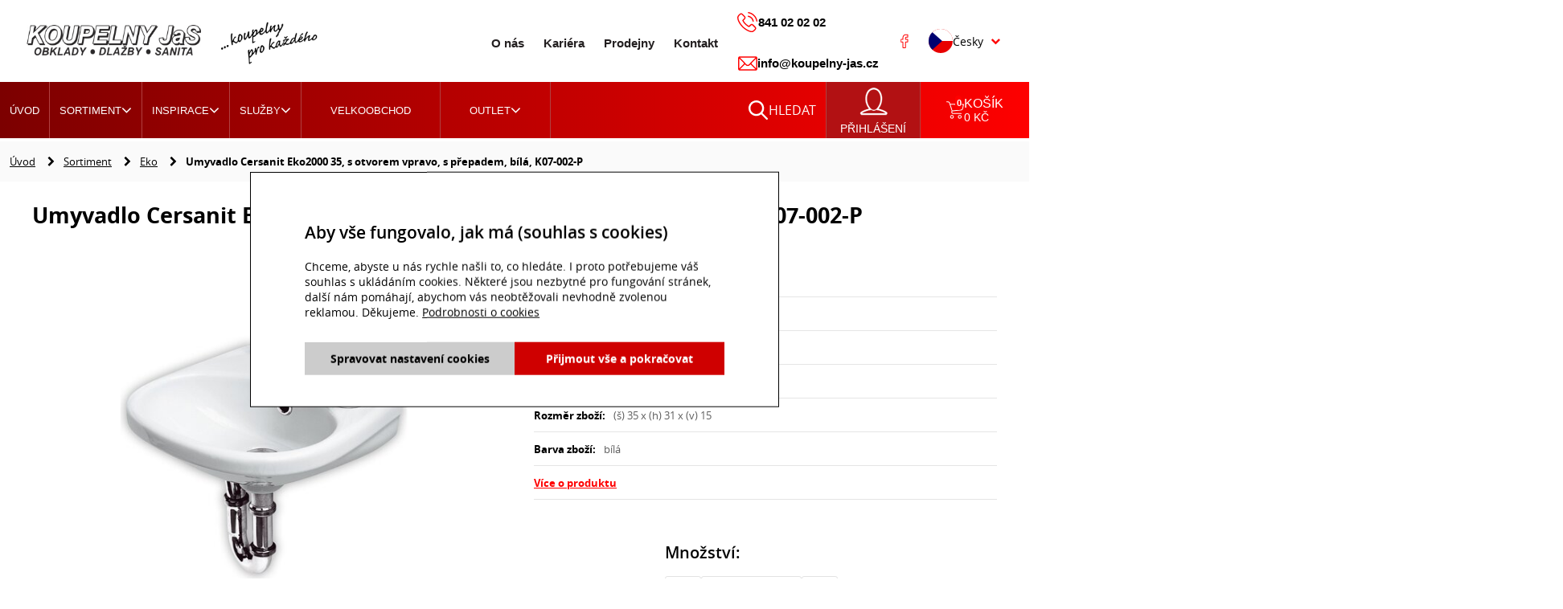

--- FILE ---
content_type: text/html; charset=utf-8
request_url: https://www.koupelny-jas.cz/eshop/p/eko-umyvadlo-2000-35-s-otvorem-prave-i407002P
body_size: 25236
content:
<!DOCTYPE html>
<html lang="cs" xmlns="http://www.w3.org/1999/xhtml" class="">

<head>
<meta charset="utf-8">
<meta http-equiv="X-UA-Compatible" content="IE=edge">
<meta name="viewport" content="width=device-width, initial-scale=1.0, user-scalable=0, minimal-ui">
<meta name="robots" content="index, follow">
<meta name="author" content="Poski.com s.r.o.">
<meta name="keywords" content="koupelny, obklady, dlažby, obklady a dlažby, vany, baterie, sanita">
<meta name="description" content="Koupelny JaS - velkoobchod a maloobchod s keramickými obklady a dlažbou. Nabízíme vany, baterie, koupelnový nábytek. Vše za příznivé ceny.">
<meta property="og:site_name" content="Koupelny JaS">
<meta property="og:image" content="https://www.koupelny-jas.cz/data/storage/thumbs/1600x1600-scale-ke/images/_product/407002P/407002P_1.jpg">
<link rel="canonical" href="https://www.koupelny-jas.cz/eshop/p/eko-umyvadlo-2000-35-s-otvorem-prave-i407002P" />
<title>Koupelny JaS - koupelny, obklady a dlažby, koupelnové doplňky</title>


<link rel="icon" type="image/png" href="/assets/images/favicons/favicon-96x96.png" sizes="96x96"/>
<link rel="icon" type="image/svg+xml" href="/assets/images/favicons/favicon.svg"/>
<link rel="shortcut icon" href="/assets/images/favicons/favicon.ico"/>
<link rel="apple-touch-icon" sizes="180x180" href="/assets/images/favicons/apple-touch-icon.png"/>
<meta name="apple-mobile-web-app-title" content="Koupelny JaS"/>
<link rel="manifest" href="/assets/images/favicons/site.webmanifest"/>
<meta name="msapplication-TileColor" content="#3e6bac">
<meta name="theme-color" content="#3e6bac"><script>var PQ = {"clPATH":"\/"};</script><script>
    var G = {
        settings: {
            commonDatePickerConfig: {},
            commonClockPickerConfig: {},
        }
    };
</script><script>
window.i18n = window.i18n || {}; var i18npart = {"search-ajax-url":"hledat\/ajax","search-ajax-empty":"Hledan\u00fd v\u00fdraz nenalezen","cookies-show-table":"zobrazit tabulku","cookies-hide-table":"skr\u00fdt tabulku"}; for (var w in i18npart) { window.i18n[w] = i18npart[w]; };
</script><script>
window.i18n = window.i18n || {}; var i18npart = {"lightgallery-closeGallery":"Zav\u0159\u00edt","lightgallery-toggleFullscreen":"P\u0159epnout na celou obrazovku","lightgallery-previousSlide":"P\u0159edchoz\u00ed","lightgallery-nextSlide":"Dal\u0161\u00ed","lightgallery-download":"St\u00e1hnout","lightgallery-zoom":"P\u0159ibl\u00ed\u017eit","lightgallery-error":"Zdroj nenalezen..."}; for (var w in i18npart) { window.i18n[w] = i18npart[w]; };
</script><link rel="stylesheet" type="text/css" href="/data/cache/pminify/www.koupelny-jas.cz/1768820458-9813772849ee2c7e2fac60b9ca5b98cd5d81d016.css" />
<script type="text/javascript" src="/data/cache/pminify/www.koupelny-jas.cz/1768820461-b5e1fc207910cc20563eec18b3655bd490ded4f4.js"></script>
<script>window.cookieConsent = 0;</script><script>window.dataLayer = window.dataLayer || [];</script><script data-google-cookie-consent="true" data-consent-types='[{"id":1,"name":"analytics_storage"},{"id":4,"name":"ad_storage"},{"id":4,"name":"ad_user_data"},{"id":4,"name":"ad_personalization"}]' data-consent-values='["denied","granted"]'></script>
<script>
(() => {
const gtag = function() {
    dataLayer.push(arguments);
}
gtag('consent', 'default', {"analytics_storage":"denied","ad_storage":"denied","ad_user_data":"denied","ad_personalization":"denied","functionality_storage":"granted","wait_for_update":5000});
})();
</script>
<meta name="viewport" content="width=device-width, initial-scale=1"><script type="" data-delayed-script data-required-consent="5" data-content=""></script>
<!-- Měřicí kód Sklik.cz a Zbozi.cz -->
<script type="text/javascript" src="https://c.seznam.cz/js/rc.js"></script>
    <script>
    if (window.sznIVA && window.sznIVA.IS) {
        window.sznIVA.IS.clearIdentities(JSON.parse('["eid"]'));
    }
</script><!-- Měřicí kód Sklik.cz a Zbozi.cz END -->
<script type="" data-delayed-script data-required-consent="1" data-content="
&lt;!-- GA4 --&gt;
&lt;script async src=&quot;https://www.googletagmanager.com/gtag/js?id=G-XHMZVCPET7&quot;&gt;&lt;/script&gt;
&lt;script&gt;
window.dataLayer = window.dataLayer || [];
function gtag(){dataLayer.push(arguments);}
gtag(&quot;js&quot;, new Date());
gtag(&quot;config&quot;, 'G-XHMZVCPET7', {&quot;groups&quot;:&quot;GA4&quot;});
&lt;/script&gt;&lt;!-- End GA4 --&gt;
"></script>


<script type="" data-delayed-script data-required-consent="1" data-content="&lt;!-- Google tag (gtag.js) --&gt;
&lt;script async src=&quot;https://www.googletagmanager.com/gtag/js?id=G-S184ZD3YJ7&quot;&gt;&lt;/script&gt;
&lt;script&gt; window.dataLayer = window.dataLayer || []; 
function gtag(){dataLayer.push(arguments);} gtag('js', new Date()); gtag('config', 'G-S184ZD3YJ7');
 &lt;/script&gt;"></script><!-- Google Tag Manager -->
<script>(function(w,d,s,l,i){w[l]=w[l]||[];w[l].push({'gtm.start':
new Date().getTime(),event:'gtm.js'});var f=d.getElementsByTagName(s)[0],
j=d.createElement(s),dl=l!='dataLayer'?'&l='+l:'';j.async=true;j.src=
'https://www.googletagmanager.com/gtm.js?id='+i+dl;f.parentNode.insertBefore(j,f);
})(window,document,'script','dataLayer','GTM-TTCM2M34');</script>
<!-- End Google Tag Manager --><script type="" data-delayed-script data-required-consent="4" data-content="&lt;!-- Global site tag (gtag.js) - Google Ads: 1002812983 --&gt;
&lt;script async src=&quot;https://www.googletagmanager.com/gtag/js?id=AW-1002812983&quot;&gt;&lt;/script&gt;
&lt;script&gt;
  window.dataLayer = window.dataLayer || [];
  function gtag(){dataLayer.push(arguments);}
  gtag('js', new Date());

  gtag('config', 'AW-1002812983');
&lt;/script&gt;
"></script>

<!--[if lte IE 8]>
<script type="text/javascript" src="/assets/js/warning.js"></script>
<![endif]-->
</head>

<body class="location_product_getDetail locale_cs clevero-two-column-left" data-ShrnujiciUdajeKosiku="{&quot;pocetPolozek&quot;:0,&quot;celkovaCenaPolozekFormatovana&quot;:&quot;0 &lt;span class=\&quot;currency\&quot;&gt;K\u010d&lt;\/span&gt;&quot;}" >
<!-- Google Tag Manager (noscript) -->
<noscript><iframe src="https://www.googletagmanager.com/ns.html?id=GTM-TTCM2M34"
height="0" width="0" style="display:none;visibility:hidden"></iframe></noscript>
<!-- End Google Tag Manager (noscript) -->
<div class="viewport-bcg-cropper">
    
    <div id="content-holder">   
        
<header id="header-main" class="js-header-main">
  <div class="header-main-inner">
        <div class="content-holder-inner">
            <a href="/" title="Koupelny JaS" id="logo">
                <img src="/assets/images/koupelnyjas-logo-v1.png" alt="logo Koupelny JaS" >
           </a>

          <div class="right-panel-header">
               <div class="content-menu-inner">
                                         <ul class="desktop-menu js-desktop-menu">
                            <li><a href="/o-nas">O nás</a></li>                            <li><a href="/kariera">Kariéra</a></li>
                           <li>
                                <a href="/prodejny">Prodejny</a>
                          </li>
                          <li>
                                <a href="/kontakty">Kontakt</a>
                            </li>
                      </ul>
                                        <!--                 <div class="header-socials">-->
<!--                        <div class="socials-container hidden">-->
<!--                          <a href="https://www.facebook.com/JaSkoupelny/" title="Facebook" class="socials fb not-new-window"><span class="hidden">Facebook</span></a>-->
<!--                         a href="" title="" class="socials tw"><span class="hidden">Twitter</span></a>-->
<!--                           <a href="" title="" class="socials insta"><span class="hidden">Instagram</span></a-->
<!--                      </div>-->
<!--                      -->
<!--                    </div>-->
              </div>

                <div class="header-system">
                    <div class="contact">
                        <a href="tel:841020202" class="phone">
                            <svg width="26" height="26" viewBox="0 0 26 26" fill="none" xmlns="http://www.w3.org/2000/svg">
                                <path d="M19.8109 15.5425C19.2973 15.0077 18.6777 14.7217 18.0211 14.7217C17.3697 14.7217 16.7449 15.0024 16.21 15.5372L14.5367 17.2053C14.399 17.1312 14.2613 17.0623 14.1289 16.9935C13.9383 16.8982 13.7582 16.8081 13.6047 16.7128C12.0372 15.7173 10.6127 14.4199 9.24649 12.7412C8.58456 11.9045 8.13974 11.2002 7.81672 10.4854C8.25094 10.0882 8.6534 9.67515 9.04527 9.27799C9.19354 9.12972 9.34181 8.97615 9.49008 8.82788C10.6021 7.71583 10.6021 6.27546 9.49008 5.16342L8.04442 3.71775C7.88026 3.55359 7.71081 3.38414 7.55194 3.21468C7.23421 2.88637 6.9006 2.54746 6.5564 2.22973C6.04274 1.72136 5.42846 1.45129 4.78241 1.45129C4.13637 1.45129 3.5115 1.72136 2.98196 2.22973C2.97666 2.23502 2.97666 2.23502 2.97136 2.24032L1.17091 4.05666C0.493087 4.73448 0.106518 5.56058 0.0217901 6.51906C-0.105301 8.06533 0.350109 9.5057 0.69961 10.4483C1.55748 12.7624 2.83898 14.9071 4.75064 17.2053C7.07006 19.9748 9.86077 22.1619 13.0486 23.7028C14.2666 24.28 15.8923 24.9632 17.7086 25.0797C17.8199 25.085 17.9364 25.0903 18.0423 25.0903C19.2655 25.0903 20.2928 24.6507 21.0977 23.777C21.103 23.7664 21.1136 23.7611 21.1189 23.7505C21.3943 23.4169 21.712 23.115 22.0456 22.792C22.2733 22.5749 22.5063 22.3472 22.734 22.1089C23.2583 21.5635 23.5337 20.928 23.5337 20.2767C23.5337 19.62 23.253 18.9899 22.7182 18.4603L19.8109 15.5425ZM21.7067 21.1187C21.7014 21.1187 21.7014 21.124 21.7067 21.1187C21.5002 21.3411 21.2884 21.5423 21.0607 21.7647C20.7165 22.093 20.367 22.4372 20.0387 22.8238C19.5038 23.3957 18.8736 23.6658 18.0476 23.6658C17.9681 23.6658 17.8834 23.6658 17.804 23.6605C16.2312 23.5599 14.7697 22.9456 13.6735 22.4213C10.6763 20.9704 8.04442 18.9104 5.85739 16.2998C4.05164 14.1233 2.84427 12.1111 2.04466 9.95052C1.55218 8.63195 1.37213 7.60463 1.45157 6.63556C1.50452 6.01599 1.74282 5.50233 2.18234 5.0628L3.98809 3.25705C4.24757 3.01346 4.52294 2.88107 4.79301 2.88107C5.12662 2.88107 5.39669 3.0823 5.56614 3.25175C5.57144 3.25705 5.57673 3.26234 5.58203 3.26764C5.90505 3.56948 6.21219 3.88191 6.53521 4.21553C6.69937 4.38498 6.86883 4.55444 7.03828 4.72919L8.48394 6.17485C9.04526 6.73617 9.04526 7.25513 8.48394 7.81644C8.33038 7.97001 8.1821 8.12358 8.02853 8.27185C7.58372 8.72726 7.16008 9.1509 6.69937 9.56395C6.68878 9.57454 6.67819 9.57983 6.6729 9.59043C6.21749 10.0458 6.30221 10.4907 6.39753 10.7925C6.40283 10.8084 6.40812 10.8243 6.41342 10.8402C6.7894 11.751 7.31894 12.6088 8.12385 13.6309L8.12915 13.6362C9.5907 15.4366 11.1317 16.8399 12.8315 17.9149C13.0486 18.0526 13.271 18.1638 13.4829 18.2697C13.6735 18.365 13.8535 18.455 14.0071 18.5504C14.0283 18.5609 14.0495 18.5768 14.0707 18.5874C14.2507 18.6774 14.4202 18.7198 14.5949 18.7198C15.0344 18.7198 15.3098 18.4444 15.3998 18.3544L17.2109 16.5434C17.3909 16.3633 17.6769 16.1462 18.0105 16.1462C18.3388 16.1462 18.6089 16.3527 18.773 16.5328C18.7783 16.5381 18.7783 16.5381 18.7836 16.5434L21.7014 19.4612C22.2469 20.0013 22.2469 20.5573 21.7067 21.1187Z" fill="#FF0303"/>
                                <path d="M13.5408 5.96834C14.9282 6.20134 16.1885 6.85797 17.1947 7.86411C18.2008 8.87025 18.8522 10.1306 19.0905 11.518C19.1487 11.8675 19.4505 12.1111 19.7948 12.1111C19.8371 12.1111 19.8742 12.1058 19.9165 12.1005C20.3084 12.0369 20.5679 11.6663 20.5043 11.2744C20.2184 9.59573 19.4241 8.06534 18.2114 6.85268C16.9987 5.64002 15.4684 4.8457 13.7897 4.55974C13.3978 4.4962 13.0324 4.75567 12.9636 5.14224C12.8948 5.52881 13.1489 5.90479 13.5408 5.96834Z" fill="#FF0303"/>
                                <path d="M25.0425 11.0678C24.5712 8.3036 23.2685 5.78825 21.2668 3.78657C19.2651 1.78488 16.7498 0.482195 13.9855 0.0108989C13.599 -0.0579422 13.2336 0.206831 13.1647 0.5934C13.1012 0.985265 13.3607 1.35065 13.7525 1.41949C16.2202 1.83783 18.4708 3.00813 20.2607 4.7927C22.0505 6.58257 23.2155 8.83315 23.6339 11.3008C23.6921 11.6503 23.994 11.8939 24.3382 11.8939C24.3805 11.8939 24.4176 11.8886 24.46 11.8833C24.8465 11.8251 25.1113 11.4544 25.0425 11.0678Z" fill="#FF0303"/>
                            </svg>
                            841 02 02 02                        </a>
                        <a href="mailto:info@koupelny-jas.cz">
                            <svg width="25" height="18" viewBox="0 0 25 18" fill="none" xmlns="http://www.w3.org/2000/svg">
                                <path d="M22.8867 0.210938H3.10547C1.94002 0.210938 0.996094 1.20029 0.996094 2.4082V15.5918C0.996094 16.8069 1.94695 17.7891 3.10547 17.7891H22.8867C24.0424 17.7891 24.9961 16.811 24.9961 15.5918V2.4082C24.9961 1.20244 24.0559 0.210938 22.8867 0.210938ZM22.5913 1.67578C22.1603 2.12231 14.7437 9.80728 14.4877 10.0726C14.0892 10.4876 13.5595 10.7162 12.9961 10.7162C12.4327 10.7162 11.903 10.4876 11.5032 10.0712C11.331 9.89277 3.99623 2.29268 3.40087 1.67578H22.5913ZM2.40234 15.2937V2.70728L8.47913 9.00391L2.40234 15.2937ZM3.40177 16.3242L9.47616 10.037L10.5102 11.1084C11.1742 11.8001 12.057 12.181 12.9961 12.181C13.9351 12.181 14.818 11.8001 15.4807 11.1098L16.516 10.037L22.5904 16.3242H3.40177ZM23.5898 15.2937L17.5131 9.00391L23.5898 2.70728V15.2937Z" fill="#FF0303"/>
                            </svg>
                            info@koupelny-jas.cz                        </a>
                        <a href="https://www.facebook.com/JaSkoupelny/" title="Facebook" class="socials fb not-new-window">
                            <svg width="10" height="18" viewBox="0 0 10 18" fill="none" xmlns="http://www.w3.org/2000/svg">
                                <path d="M5.96524 17.9661H3.29923C2.85392 17.9661 2.49168 17.5895 2.49168 17.1266V10.8749H0.936274C0.490965 10.8749 0.128723 10.4982 0.128723 10.0354V7.35654C0.128723 6.89359 0.490965 6.51699 0.936274 6.51699H2.49168V5.17552C2.49168 3.84541 2.89342 2.71376 3.65334 1.90312C4.41669 1.08879 5.48348 0.658447 6.73837 0.658447L8.7716 0.66188C9.21615 0.662673 9.57776 1.03927 9.57776 1.50144V3.98868C9.57776 4.45164 9.21564 4.82823 8.77046 4.82823L7.40151 4.82876C6.98402 4.82876 6.87771 4.91578 6.85497 4.94246C6.8175 4.98669 6.77292 5.11174 6.77292 5.45704V6.51685H8.66758C8.81021 6.51685 8.94841 6.55343 9.06716 6.62236C9.32335 6.77118 9.48262 7.05257 9.48262 7.35667L9.48161 10.0355C9.48161 10.4982 9.11936 10.8748 8.67406 10.8748H6.77292V17.1266C6.77292 17.5895 6.41055 17.9661 5.96524 17.9661ZM3.46765 16.9515H5.79682V10.4207C5.79682 10.1116 6.03878 9.86016 6.33599 9.86016H8.50564L8.50653 7.53164H6.33587C6.03866 7.53164 5.79682 7.28022 5.79682 6.9711V5.45704C5.79682 5.06064 5.83556 4.60983 6.12337 4.271C6.47114 3.86138 7.0192 3.81411 7.40126 3.81411L8.60179 3.81358V1.67627L6.73761 1.6731C4.72089 1.6731 3.46765 3.01523 3.46765 5.17552V6.9711C3.46765 7.28009 3.22582 7.53164 2.92861 7.53164H1.10469V9.86016H2.92861C3.22582 9.86016 3.46765 10.1116 3.46765 10.4207V16.9515ZM8.7697 1.67653H8.76982H8.7697Z" fill="#FF0303"/>
                            </svg>
                        </a>
                        <div class="socials-container">
                            <a href="https://www.facebook.com/JaSkoupelny/" title="Facebook" class="socials fb not-new-window"><span class="hidden">Facebook</span></a>
                            <!--a href="" title="" class="socials tw"><span class="hidden">Twitter</span></a>
                            <a href="" title="" class="socials insta"><span class="hidden">Instagram</span></a-->
                        </div>
                   </div>
             </div>

            <div class="lang-switcher">
                <div class="ls-btn">
                                            <img src="/assets/bootstrap/classic/global/vendor/flag-icon-css/flags/cz.svg" alt="cz" />
                     <span>Česky</span>
                                        </div>

                <div class="lang-switcher-container">
                  <a href="/" title="Česky" class="ls-btn">
                        <img src="/assets/bootstrap/classic/global/vendor/flag-icon-css/flags/cz.svg" alt="cz" />
                       <span>Česky</span>
                 </a>
                   <a href="/en/" title="English" class="ls-btn">
                        <img src="/assets/bootstrap/classic/global/vendor/flag-icon-css/flags/gb.svg" alt="gb" />
                      <span>English</span>
                   </a>
               </div>
         </div>
     </div>


   </div>
 </div>
    <nav id="primary-nav">
     <div class="content-holder-inner">
         <div class="desktop-menu js-desktop-menu">
             <div class="responsive-btn-menu-open">
                 <span></span>
                  <span></span>
                  <span></span>
              </div>
             <ul class="responsive-fixed-nav">
                  <li class="big-submenu">
                        <a href="/">Úvod</a>
                    </li>
                    <li class="big-submenu">
                        <a class="has-ul" href="/sortiment">Sortiment                            <i class="fa fa-angle-down submenu-icon js-submenu-icon" aria-hidden="true"></i>
                        </a>
                                                    <ul class="nav-submenu-holder">
                                                                
    
<li class="">
    <a href="/eshop/obklady-dlazby-1" title="Obklady dlažby" class="main-category"><span class="thumbnail"><img class="lazy" src="[data-uri]" width="200" height="150" data-src="/data/storage/thumbs/200x150-scalecrop/images/obrazky/kategorie/obklady-dlazby/obklady_dlazby.jpg" alt="Obklady dlažby" title="Obklady dlažby" /></span>Obklady dlažby    </a>
            <i class="fa fa-angle-down submenu-icon js-submenu-icon" aria-hidden="true"></i>
        <ul class="sub-category">
                                                            
<li class="">
    <a href="/eshop/obklady-4" title="Obklady">Obklady    </a>
    </li>
                                
<li class="">
    <a href="/eshop/dlazby-5" title="Dlažby">Dlažby    </a>
    </li>
                                
<li class="">
    <a href="/eshop/dlazby-20mm-45" title="Dlažby 20mm">Dlažby 20mm    </a>
    </li>
                                
<li class="">
    <a href="/eshop/fasadni-a-kamenne-obklady-44" title="Fasádní a kamenné obklady">Fasádní a kamenné obklady    </a>
    </li>
                                
<li class="">
    <a href="/eshop/dekorace-6" title="Dekorace">Dekorace    </a>
    </li>
                                
<li class="">
    <a href="/eshop/mozaiky-9" title="Mozaiky">Mozaiky    </a>
    </li>
                                
<li class="">
    <a href="/eshop/schodovky-a-sokly-46" title="Schodovky a sokly">Schodovky a sokly    </a>
    </li>
                        </ul>
        </li>
        
<li class="">
    <a href="/eshop/koupelnove-vybaveni-2" title="Koupelnové vybavení" class="main-category"><span class="thumbnail"><img class="lazy" src="[data-uri]" width="200" height="150" data-src="/data/storage/thumbs/200x150-scalecrop/images/obrazky/kategorie/koupelnove-vybaveni/koupelnove_vybaveni.jpg" alt="Koupelnové vybavení" title="Koupelnové vybavení" /></span>Koupelnové vybavení    </a>
            <i class="fa fa-angle-down submenu-icon js-submenu-icon" aria-hidden="true"></i>
        <ul class="sub-category">
                            
<li class="">
    <a href="/eshop/koupelnovy-nabytek-10" title="Koupelnový nábytek">Koupelnový nábytek    </a>
            <i class="fa fa-angle-down submenu-icon js-submenu-icon" aria-hidden="true"></i>
        <ul class="sub-category">
                                                                                                                                                                                                                                                                                                                                                    </ul>
        </li>
                                
<li class="">
    <a href="/eshop/vany-11" title="Vany">Vany    </a>
            <i class="fa fa-angle-down submenu-icon js-submenu-icon" aria-hidden="true"></i>
        <ul class="sub-category">
                                                                                                                                                                                                                                                    </ul>
        </li>
                                
<li class="">
    <a href="/eshop/vanicky-12" title="Vaničky">Vaničky    </a>
            <i class="fa fa-angle-down submenu-icon js-submenu-icon" aria-hidden="true"></i>
        <ul class="sub-category">
                                                                                                                                                                                    </ul>
        </li>
                                
<li class="">
    <a href="/eshop/sprchove-kouty-a-zasteny-13" title="Sprchové kouty a zástěny">Sprchové kouty a zástěny    </a>
            <i class="fa fa-angle-down submenu-icon js-submenu-icon" aria-hidden="true"></i>
        <ul class="sub-category">
                                                                                                                                                                                                                                                                                                                    </ul>
        </li>
                                
<li class="">
    <a href="/eshop/umyvadla-15" title="Umyvadla">Umyvadla    </a>
            <i class="fa fa-angle-down submenu-icon js-submenu-icon" aria-hidden="true"></i>
        <ul class="sub-category">
                                                                                                                                                                                                                    </ul>
        </li>
                                
<li class="">
    <a href="/eshop/kuchynske-drezy-165" title="Kuchyňské dřezy">Kuchyňské dřezy    </a>
            <i class="fa fa-angle-down submenu-icon js-submenu-icon" aria-hidden="true"></i>
        <ul class="sub-category">
                                                                                    </ul>
        </li>
                                
<li class="">
    <a href="/eshop/wc-16" title="WC">WC    </a>
            <i class="fa fa-angle-down submenu-icon js-submenu-icon" aria-hidden="true"></i>
        <ul class="sub-category">
                                                                                                                                                                                                                                                    </ul>
        </li>
                                
<li class="">
    <a href="/eshop/baterie-17" title="Baterie">Baterie    </a>
            <i class="fa fa-angle-down submenu-icon js-submenu-icon" aria-hidden="true"></i>
        <ul class="sub-category">
                                                                                                                                                                                                                                                                                                                                                    </ul>
        </li>
                                
<li class="">
    <a href="/eshop/designove-radiatory-37" title="Designové radiátory">Designové radiátory    </a>
            <i class="fa fa-angle-down submenu-icon js-submenu-icon" aria-hidden="true"></i>
        <ul class="sub-category">
                                                                                                                                                                                                                    </ul>
        </li>
                                
<li class="">
    <a href="/eshop/ventilatory-18" title="Ventilátory">Ventilátory    </a>
    </li>
                                
<li class="">
    <a href="/eshop/koupelnove-doplnky-19" title="Koupelnové doplňky">Koupelnové doplňky    </a>
            <i class="fa fa-angle-down submenu-icon js-submenu-icon" aria-hidden="true"></i>
        <ul class="sub-category">
                                                                                                                                                                                                                                                                                                                                                                                                                                                                                                                                                                                                                    </ul>
        </li>
                                
<li class="">
    <a href="/eshop/podlahove-zlaby-a-rosty-21" title="Podlahové žlaby a rošty">Podlahové žlaby a rošty    </a>
    </li>
                                
<li class="">
    <a href="/eshop/sifony-a-vypusti-22" title="Sifony a výpusti">Sifony a výpusti    </a>
            <i class="fa fa-angle-down submenu-icon js-submenu-icon" aria-hidden="true"></i>
        <ul class="sub-category">
                                                                                                                                                                                                                                                                                    </ul>
        </li>
                                
<li class="">
    <a href="/eshop/predstenove-systemy-23" title="Předstěnové systémy">Předstěnové systémy    </a>
            <i class="fa fa-angle-down submenu-icon js-submenu-icon" aria-hidden="true"></i>
        <ul class="sub-category">
                                                                                    </ul>
        </li>
                                
<li class="">
    <a href="/eshop/zrcadla-48" title="Zrcadla">Zrcadla    </a>
            <i class="fa fa-angle-down submenu-icon js-submenu-icon" aria-hidden="true"></i>
        <ul class="sub-category">
                                                                                    </ul>
        </li>
                        </ul>
        </li>
        
<li class="">
    <a href="/eshop/stavebni-chemie-3" title="Stavební chemie" class="main-category"><span class="thumbnail"><img class="lazy" src="[data-uri]" width="200" height="150" data-src="/data/storage/thumbs/200x150-scalecrop/images/obrazky/kategorie/stavebni-chemie/murexin-lepidla_detail_3.jpg" alt="Stavební chemie" title="Stavební chemie" /></span>Stavební chemie    </a>
            <i class="fa fa-angle-down submenu-icon js-submenu-icon" aria-hidden="true"></i>
        <ul class="sub-category">
                            
<li class="">
    <a href="/eshop/priprava-podkladu-27" title="Příprava podkladu">Příprava podkladu    </a>
    </li>
                                
<li class="">
    <a href="/eshop/nivelace-110" title="Nivelace">Nivelace    </a>
    </li>
                                
<li class="">
    <a href="/eshop/izolace-26" title="Izolace">Izolace    </a>
    </li>
                                
<li class="">
    <a href="/eshop/lepidla-24" title="Lepidla">Lepidla    </a>
    </li>
                                
<li class="">
    <a href="/eshop/sparovaci-hmoty-25" title="Spárovací hmoty">Spárovací hmoty    </a>
    </li>
                                
<li class="">
    <a href="/eshop/silikony-109" title="Silikony">Silikony    </a>
    </li>
                                
<li class="">
    <a href="/eshop/cistice-28" title="Čističe">Čističe    </a>
    </li>
                                
<li class="">
    <a href="/eshop/kamenny-koberec-111" title="Kamenný koberec">Kamenný koberec    </a>
    </li>
                        </ul>
        </li>
        
<li class="">
    <a href="/eshop/naradi-29" title="Nářadí" class="main-category"><span class="thumbnail"><img class="lazy" src="[data-uri]" width="200" height="150" data-src="/data/storage/thumbs/200x150-scalecrop/images/obrazky/kategorie/naradi/pily_detail_2.jpg" alt="Nářadí" title="Nářadí" /></span>Nářadí    </a>
            <i class="fa fa-angle-down submenu-icon js-submenu-icon" aria-hidden="true"></i>
        <ul class="sub-category">
                            
<li class="">
    <a href="/eshop/prace-s-velkymi-formaty-30" title="Práce s velkými formáty">Práce s velkými formáty    </a>
    </li>
                                
<li class="">
    <a href="/eshop/klinky-spony-krizky-31" title="Klínky, spony, křížky">Klínky, spony, křížky    </a>
    </li>
                                
<li class="">
    <a href="/eshop/brusne-nastroje-vrtaky-32" title="Brusné nástroje, vrtáky">Brusné nástroje, vrtáky    </a>
    </li>
                                
<li class="">
    <a href="/eshop/pily-33" title="Pily">Pily    </a>
    </li>
                                
<li class="">
    <a href="/eshop/hladitka-lzice-spachtle-34" title="Hladítka, lžíce, špachtle">Hladítka, lžíce, špachtle    </a>
    </li>
                                
<li class="">
    <a href="/eshop/rezacky-vodovahy-late-35" title="Řezačky, vodováhy, latě">Řezačky, vodováhy, latě    </a>
    </li>
                                
<li class="">
    <a href="/eshop/ostatni-36" title="Ostatní">Ostatní    </a>
    </li>
                        </ul>
        </li>
                                            <!-- <li><a href="">Seznam produktů</a></li> -->
                            </ul>
                                            </li>
                    <li class="big-submenu">
                                                <a href="#" class="menu-item-inspirace menu-item-indirect">Inspirace
                            <i class="fa fa-angle-down submenu-icon js-submenu-icon" aria-hidden="true"></i>
                        </a>

                        <ul class="nav-submenu-holder">
                                                                                                                        <li>
                                    <a href="/inspirace/koupelny" class="main-category">
                                        <span class="thumbnail"><img class="lazy" src="[data-uri]" width="200" height="150" data-src="/data/storage/thumbs/200x150-scalecrop/images/serie/tubadzin-burano_detail_1.jpg" alt="" /></span>                                        Koupelny                                    </a>
                                </li>
                                                                                                <li>
                                    <a href="/inspirace/podlaha" class="main-category">
                                        <span class="thumbnail"><img class="lazy" src="[data-uri]" width="200" height="150" data-src="/data/storage/thumbs/200x150-scalecrop/images/serie/marazzi-allmarble_detail_1.jpg" alt="" /></span>                                        Dlažby                                    </a>
                                </li>
                                                                                                <li>
                                    <a href="/inspirace/fasadakamen" class="main-category">
                                        <span class="thumbnail"><img class="lazy" src="[data-uri]" width="200" height="150" data-src="/data/storage/thumbs/200x150-scalecrop/images/serie/elmolino-canyon_detail_1.jpg" alt="" /></span>                                        Fasádní a kamenné obklady                                    </a>
                                </li>
                                                                                                <li>
                                    <a href="/inspirace/vybaveni" class="main-category">
                                        <span class="thumbnail"><img class="lazy" src="[data-uri]" width="200" height="150" data-src="/data/storage/thumbs/200x150-scalecrop/images/serie/cersanit-larga_detail_1.jpg" alt="" /></span>                                        Koupelnové vybavení                                    </a>
                                </li>
                                                        </ul>
                    </li>
                                    <li class="big-submenu"><a href="/sluzby" class="ei-sluzby-page">Služby<i class="fa fa-angle-down submenu-icon js-submenu-icon" aria-hidden="true"></i></a><ul class="nav-submenu-holder"><li><a href="/sluzby/graficke-navrhy" class="main-category"><span class="thumbnail"><img class="lazy" src="[data-uri]" width="200" height="150" data-src="/data/storage/thumbs/200x150-scalecrop/images/obrazky/navrhy/detail/scarlet_1.jpg" alt="Grafické návrhy" title="Grafické návrhy" /></span>Grafické návrhy</a></li><li><a href="/sluzby/doprava" class="main-category"><span class="thumbnail"><img class="lazy" src="[data-uri]" width="200" height="150" data-src="/data/storage/thumbs/200x150-scalecrop/images/img4.png" alt="Grafické návrhy" title="Grafické návrhy" /></span>Doprava</a></li><li><a href="/sluzby/2d-planovac" class="main-category"><span class="thumbnail"><img class="lazy" src="[data-uri]" width="200" height="150" data-src="/data/storage/thumbs/200x150-scalecrop/images/obrazky/sluzby/2d_planovac.jpg" alt="Grafické návrhy" title="Grafické návrhy" /></span>2D plánovač</a></li></ul></li><li class="big-submenu"><a href="/velkoobchod" class="ei-velkoobchod-page">Velkoobchod</a></li>                              <li class="big-submenu">
                   <a href="#" class="menu-icon menu-item-outlet outlet menu-item-indirect">
                        Outlet
                        <i class="fa fa-angle-down submenu-icon js-submenu-icon" aria-hidden="true"></i>
                    </a>
                 <ul class="nav-submenu-holder nav-submenu-holder">
                     <li>
                            <a href="/outlet-obkladu" class="main-category">
                                <span class="thumbnail"><img class="lazy" src="[data-uri]" width="200" height="150" data-src="/data/storage/thumbs/200x150-scalecrop//images/jaserie-ashville_detail_1.jpg" alt="" /></span>                                Outlet obkladů                            </a>
                      </li>
                        <li>
                            <a href="/outlet-sanity" class="main-category">
                                <span class="thumbnail"><img class="lazy" src="[data-uri]" width="200" height="150" data-src="/data/storage/thumbs/200x150-scalecrop//images/drevojas-star_detail_2.jpg" alt="" /></span>                                Outlet sanity                            </a>
                        </li>
                 </ul>
              </li>
          </ul>

         <ul class="responsive-option-menu">
                <li id="search-li-btn" class="top-search ">
                  <div class="vertical-row">
                        <svg width="25" height="24" viewBox="0 0 25 24" fill="none" xmlns="http://www.w3.org/2000/svg">
                            <path d="M9.66073 19.3113C11.8062 19.3114 13.8903 18.5956 15.583 17.2772L21.9687 23.6629C22.4457 24.1236 23.2059 24.1104 23.6666 23.6334C24.116 23.1681 24.116 22.4303 23.6666 21.965L17.2808 15.5793C20.5522 11.3681 19.7904 5.3023 15.5793 2.03089C11.3681 -1.24052 5.3023 -0.478718 2.03089 3.73247C-1.24052 7.94365 -0.478719 14.0095 3.73247 17.2809C5.42785 18.5979 7.51384 19.3124 9.66073 19.3113ZM4.52984 4.52615C7.36358 1.69235 11.958 1.6923 14.7918 4.52604C17.6256 7.35978 17.6256 11.9542 14.7919 14.788C11.9581 17.6218 7.36374 17.6218 4.52994 14.7881C4.52989 14.788 4.52989 14.788 4.52984 14.788C1.6961 11.9749 1.6794 7.39723 4.4925 4.56349C4.50493 4.55101 4.51736 4.53858 4.52984 4.52615Z" fill="white"/>
                        </svg>
                        <span class="search-text-li menu-icon search">Hledat</span>
                 </div>

                    <form action="/hledat" method="get">
                        <input type="text" name="q" placeholder="Zadejte např. název produktu" value="" class="searchInput" autocomplete="off">
                        <button type="submit" class="submit special-button"><i class="fa fa-search"></i></button>
                      <ul id="whisper">
                            <li>Žádné výsledky k zobrazení.</li>
                     </ul>
                  </form>
                </li>

                                    <li id="login-li" class="no-logged">
                                                   <div class="login-row menu-icon login">
                                <a href="/uzivatel/prihlaseni?return=https%3A%2F%2Fwww.koupelny-jas.cz%2Feshop%2Fp%2Feko-umyvadlo-2000-35-s-otvorem-prave-i407002P"><img src="/assets/images/icon-menu-4.png" alt="" /><span>Přihlášení</span></a>
                                                      </div>
                                              </li>
                  <li id="cart-li">
                      <div id="cart-holder">
                            <a href="/kosik" class="cart-holder">
    <div class="cart-icon">
        <svg xmlns="http://www.w3.org/2000/svg" xmlns:xlink="http://www.w3.org/1999/xlink"
             version="1.1" width="512" height="512" x="0" y="0" viewBox="0 0 450.391 450.391"
             style="enable-background:new 0 0 512 512" xml:space="preserve" class="">
            <path d="M143.673,350.322c-25.969,0-47.02,21.052-47.02,47.02c0,25.969,21.052,47.02,47.02,47.02     c25.969,0,47.02-21.052,47.02-47.02C190.694,371.374,169.642,350.322,143.673,350.322z M143.673,423.465     c-14.427,0-26.122-11.695-26.122-26.122c0-14.427,11.695-26.122,26.122-26.122c14.427,0,26.122,11.695,26.122,26.122     C169.796,411.77,158.1,423.465,143.673,423.465z" fill="#ffffff"/>
            <path d="M342.204,350.322c-25.969,0-47.02,21.052-47.02,47.02c0,25.969,21.052,47.02,47.02,47.02s47.02-21.052,47.02-47.02     C389.224,371.374,368.173,350.322,342.204,350.322z M342.204,423.465c-14.427,0-26.122-11.695-26.122-26.122     c0-14.427,11.695-26.122,26.122-26.122s26.122,11.695,26.122,26.122C368.327,411.77,356.631,423.465,342.204,423.465z" fill="#ffffff"/>
            <path d="M448.261,76.037c-2.176-2.377-5.153-3.865-8.359-4.18L99.788,67.155L90.384,38.42     C83.759,19.211,65.771,6.243,45.453,6.028H10.449C4.678,6.028,0,10.706,0,16.477s4.678,10.449,10.449,10.449h35.004     c11.361,0.251,21.365,7.546,25.078,18.286l66.351,200.098l-5.224,12.016c-5.827,15.026-4.077,31.938,4.702,45.453     c8.695,13.274,23.323,21.466,39.184,21.943h203.233c5.771,0,10.449-4.678,10.449-10.449c0-5.771-4.678-10.449-10.449-10.449     H175.543c-8.957-0.224-17.202-4.936-21.943-12.539c-4.688-7.51-5.651-16.762-2.612-25.078l4.18-9.404l219.951-22.988     c24.16-2.661,44.034-20.233,49.633-43.886l25.078-105.012C450.96,81.893,450.36,78.492,448.261,76.037z M404.376,185.228     c-3.392,15.226-16.319,26.457-31.869,27.69l-217.339,22.465L106.58,88.053l320.261,4.702L404.376,185.228z" fill="#ffffff"/>
        </svg>
        <div class="pocet-polozek js-pocet-polozek-kosiku">

            </div>
    </div>
    <div class="celkova-cena-wrapper">
        <span class="celkova-cena">košík</span>
        <span class="js-celkova-cena-polozek-kosiku"></span>

    </div>
</a>
                     </div>
                 </li>
                               </ul>
          </div>
         <div class="clear"></div>
      </div>
 </nav>
</header>

        <div id="main-article">
                            <div class="breadcrumb-holder">
                    <div class="content-holder-inner">
                        <span class="breadcrumbs"><a class="breadcrumbs-home" href="/">Úvod</a><i class="fa fa-chevron-right breadcrumb-separator" aria-hidden="true"></i><a class="level0 first" href="/sortiment">Sortiment</a><i class="fa fa-chevron-right breadcrumb-separator" aria-hidden="true"></i><a class="level1" href="/produkty?pp=12&amp;l=g&amp;r=&amp;serie%5B0%5D=cersanit-eko">Eko</a><i class="fa fa-chevron-right breadcrumb-separator" aria-hidden="true"></i><span class="level2 last">Umyvadlo Cersanit Eko2000 35, s otvorem vpravo, s přepadem, bílá, K07-002-P</span></span>                    </div>
                </div>
            
            <div class="content-holder-inner">
                                    <div class="content-holder-inner">
        <div class="main-article-content">
            <div class="main-wide-col">
                                <div class="Prihlaseni">
                    <div class="Prihlaseni main-column">
                                                                                
                        <div class="product___getDetail product __getDetail">

<div class="module_action module_product action_getDetail">

</div>
<div class="ProductDetail--frame ProductDetail--not-logged-in-b2c">
    <div class="product-item-top js-product-detail" itemscope itemtype="http://schema.org/Product" data-product-id="55540" data-gallery-group>
        <div class="product-item-name" itemprop="name"><h1>Umyvadlo Cersanit Eko2000 35, s otvorem vpravo, s přepadem, bílá, K07-002-P</h1></div>

        <div class="product-item-left more-images">
            <div class="main-image">

                <span class="thumbnail"><span data-lightgallery="[27092cc5204b0203c6cecf115f5c30ab]"><a href="/data/storage/thumbs/1600x1600-scale-ke/images/_product/407002P/407002P_1.jpg" title="Umyvadlo Cersanit Eko2000 35, s otvorem vpravo, s přepadem, bílá, K07-002-P"><img class="lazy" src="[data-uri]" width="630" height="420" data-src="/data/storage/thumbs/630x420-scaleexpand/images/_product/407002P/407002P_1.jpg" alt="Umyvadlo Cersanit Eko2000 35, s otvorem vpravo, s přepadem, bílá, K07-002-P" title="Umyvadlo Cersanit Eko2000 35, s otvorem vpravo, s přepadem, bílá, K07-002-P" /></a></span></span>                <div class="pictograms pictogramsRow"></div>                
            </div>
                    </div>

        
        <div class="product-item-score">
            <svg width="16" height="16" viewBox="0 0 16 16" fill="none" xmlns="http://www.w3.org/2000/svg">
                <path d="M3.612 15.443C3.226 15.641 2.788 15.294 2.866 14.851L3.696 10.121L0.173 6.76501C-0.156 6.45101 0.015 5.87701 0.456 5.81501L5.354 5.11901L7.538 0.792012C7.735 0.402012 8.268 0.402012 8.465 0.792012L10.649 5.11901L15.547 5.81501C15.988 5.87701 16.159 6.45101 15.829 6.76501L12.307 10.121L13.137 14.851C13.215 15.294 12.777 15.641 12.391 15.443L8 13.187L3.611 15.443H3.612Z"
                      fill="#FF0303"/>
            </svg>
            <svg width="16" height="16" viewBox="0 0 16 16" fill="none" xmlns="http://www.w3.org/2000/svg">
                <path d="M3.612 15.443C3.226 15.641 2.788 15.294 2.866 14.851L3.696 10.121L0.173 6.76501C-0.156 6.45101 0.015 5.87701 0.456 5.81501L5.354 5.11901L7.538 0.792012C7.735 0.402012 8.268 0.402012 8.465 0.792012L10.649 5.11901L15.547 5.81501C15.988 5.87701 16.159 6.45101 15.829 6.76501L12.307 10.121L13.137 14.851C13.215 15.294 12.777 15.641 12.391 15.443L8 13.187L3.611 15.443H3.612Z"
                      fill="#FF0303"/>
            </svg>
            <svg width="16" height="16" viewBox="0 0 16 16" fill="none" xmlns="http://www.w3.org/2000/svg">
                <path d="M3.612 15.443C3.226 15.641 2.788 15.294 2.866 14.851L3.696 10.121L0.173 6.76501C-0.156 6.45101 0.015 5.87701 0.456 5.81501L5.354 5.11901L7.538 0.792012C7.735 0.402012 8.268 0.402012 8.465 0.792012L10.649 5.11901L15.547 5.81501C15.988 5.87701 16.159 6.45101 15.829 6.76501L12.307 10.121L13.137 14.851C13.215 15.294 12.777 15.641 12.391 15.443L8 13.187L3.611 15.443H3.612Z"
                      fill="#FF0303"/>
            </svg>
            <svg width="16" height="16" viewBox="0 0 16 16" fill="none" xmlns="http://www.w3.org/2000/svg">
                <path d="M3.612 15.443C3.226 15.641 2.788 15.294 2.866 14.851L3.696 10.121L0.173 6.76501C-0.156 6.45101 0.015 5.87701 0.456 5.81501L5.354 5.11901L7.538 0.792012C7.735 0.402012 8.268 0.402012 8.465 0.792012L10.649 5.11901L15.547 5.81501C15.988 5.87701 16.159 6.45101 15.829 6.76501L12.307 10.121L13.137 14.851C13.215 15.294 12.777 15.641 12.391 15.443L8 13.187L3.611 15.443H3.612Z"
                      fill="#FF0303"/>
            </svg>
            <svg width="16" height="16" viewBox="0 0 16 16" fill="none" xmlns="http://www.w3.org/2000/svg">
                <path d="M3.612 15.443C3.226 15.641 2.788 15.294 2.866 14.851L3.696 10.121L0.173 6.76501C-0.156 6.45101 0.015 5.87701 0.456 5.81501L5.354 5.11901L7.538 0.792012C7.735 0.402012 8.268 0.402012 8.465 0.792012L10.649 5.11901L15.547 5.81501C15.988 5.87701 16.159 6.45101 15.829 6.76501L12.307 10.121L13.137 14.851C13.215 15.294 12.777 15.641 12.391 15.443L8 13.187L3.611 15.443H3.612Z"
                      fill="#FF0303"/>
            </svg>
            <a href=""><span>200 Hodnocení</span></a>
        </div>

        <div class="product-item-right">
                                    
            <div class="offer-holder" itemprop="offers" itemscope itemtype="http://schema.org/Offer">

                <div class="code-row">
                                            <div class="text-line"><span class="code-text">Výrobce: </span><span><a href="/produkty?prod=17" class="producer">CERSANIT 3D</a></span></div>
                                        <div class="text-line">
    <span class="code-text">Index: </span>
    <span class="code" itemprop="serialNumber">407002P</span>
</div>
<div class="text-line">
    <span class="code-text">Katalogové číslo: </span>
    <span class="code">K07-002-P</span>
</div>
<div class="text-line">
    <span class="code-text">Rozměr zboží: </span>
    <span class="code">(š) 35 x (h) 31 x (v) 15</span>
</div>
<div class="text-line">
    <span class="code-text">Barva zboží: </span>
    <span class="code">bílá</span>
</div>
                    <div class="text-line red"><a href="#text"> Více o produktu</a></div>
                                            <div class="ProductDetailPictograms">
                                                    </div>
                                    </div>

                                    <div class="clear"></div>
                                                                                            <div class="price-row">
                            <div class="add-to-cart-wrapper">
                                <h4>Množství:</h4>
                                                                    <div class="add-to-cart">
                                        <form action="/kosik" method="post" class="addToCart " id="add-to-cart-form"><div class="attr-value" style="display:none;"><select name="id" style="display:none;"><option value="55540" data-price="1 052 &lt;span class=&quot;currency&quot;&gt;Kč&lt;/span&gt;&lt;span class=&quot;units&quot;&gt; / ks&lt;/span&gt;" data-pricevat="1 272 &lt;span class=&quot;currency&quot;&gt;Kč&lt;/span&gt;&lt;span class=&quot;units&quot;&gt; / ks&lt;/span&gt;">Umyvadlo Cersanit Eko2000 35, s otvorem vpravo, s přepadem, bílá, K07-002-P (1 052 Kč)</option></select></div><div class="attr-value full"><span class="product-quantity-holder"><label for="count" class="count-down click-label">-</label><input data-minimalni-mnozstvi="100"  data-baleni="100" data-jednotka="ks" type="text" class="count product-quantity" value="1" min="1" step="1" name="count" id="count"><label for="count" class="count-label">ks</label><label for="count" class="count-up click-label">+</label></span><button type="submit" class="btn-arrow addtocartbtn js-add-to-cart">Koupit</button></div></form>                                    </div>
                                                            </div>
                            <div class="price-wrapper">
                                <span class="CatalogPrice-label ">Katalogová cena:</span>
                                <span class="CatalogPrice-price ">
                                    1 590 <span class="currency">Kč</span><span class="units"> / ks</span>                                </span>

                                <span class="OurPrice-label">Naše cena:</span>
                                                                    <div class="OurPrice-deliveryTime">Do 5 dní u vás</div>
                                                                <div class="OurPrice-priceVAT js-priceVAT price-right">1 272 <span class="currency">Kč</span><span class="units"> / ks</span></div>
                                <div class="OurPrice-price price-right">
                                    <div class="OurPrice-priceNoVAT">
                                        <span class="js-price">1 052 <span class="currency">Kč</span><span class="units"> / ks</span></span> bez DPH                                    </div>
                                                                    </div>
                            </div>
                        </div>
                                                                                <div class="HistoryPrice">
                                <div class="HistoryPrice-title" data-product-history-toggle>
                                    <svg xmlns="http://www.w3.org/2000/svg" width="24" height="24" fill="currentColor" viewBox="0 -960 960 960">
                                        <path d="M120-120v-80l80-80v160h-80Zm160 0v-240l80-80v320h-80Zm160 0v-320l80 81v239h-80Zm160 0v-239l80-80v319h-80Zm160 0v-400l80-80v480h-80ZM120-327v-113l280-280 160 160 280-280v113L560-447 400-607 120-327Z"/>
                                    </svg>
                                    <span>Historie ceny (kliknutím zobrazit):</span>
                                </div>
                                <div class="HistoryPrice-text" data-product-history-records>Cena se v posledním měsíci nezměnila</div>
                            </div>
                                                <meta itemprop="price" content="1272" /><meta itemprop="priceCurrency" content="CZK" />                                                                    </div>

                                            <div class="message-warning reservation-message hidden" id="reservation-warning-message">
                    <h4>Upozornění!</h4>
                    <p data-unset>Pro rezervaci produktu musíte vybrat množství. Pro výběr můžete využít tlačítka +&nbsp;a&nbsp;- kolem aktuálně zvoleného množství. Množství se bude navyšovat a ponižovat dle dostupných balení.</p>
                </div>
                <div data-product-amount-popup></div>
                <div class="stock-info">
                    <div class="buy-shipment">
                        <svg width="78" height="57" viewBox="0 0 78 57" fill="none" xmlns="http://www.w3.org/2000/svg">
                            <path d="M77.7744 27.0387L71.616 13.1057C71.4004 12.6115 71.046 12.1906 70.5959 11.8938C70.1458 11.597 69.6193 11.4372 69.0802 11.4337H54.1718L55.0635 3.38037C55.1074 2.98943 55.068 2.59362 54.9479 2.219C54.8279 1.84437 54.6298 1.49941 54.3669 1.20681C54.1063 0.918142 53.7883 0.687192 53.4331 0.528818C53.078 0.370443 52.6936 0.288151 52.3048 0.287231H13.9331C13.194 0.287231 12.4852 0.580821 11.9626 1.10341C11.4401 1.626 11.1465 2.33479 11.1465 3.07385C11.1465 3.8129 11.4401 4.52169 11.9626 5.04428C12.4852 5.56687 13.194 5.86046 13.9331 5.86046H27.8662C28.6052 5.86046 29.314 6.15405 29.8366 6.67664C30.3592 7.19924 30.6528 7.90802 30.6528 8.64708C30.6528 9.38613 30.3592 10.0949 29.8366 10.6175C29.314 11.1401 28.6052 11.4337 27.8662 11.4337H8.35985C7.6208 11.4337 6.91201 11.7273 6.38942 12.2499C5.86683 12.7725 5.57324 13.4813 5.57324 14.2203C5.57324 14.9594 5.86683 15.6682 6.38942 16.1907C6.91201 16.7133 7.6208 17.0069 8.35985 17.0069H36.226C36.9651 17.0069 37.6738 17.3005 38.1964 17.8231C38.719 18.3457 39.0126 19.0545 39.0126 19.7935C39.0126 20.5326 38.719 21.2414 38.1964 21.764C37.6738 22.2866 36.9651 22.5802 36.226 22.5802H16.7197C15.9806 22.5802 15.2719 22.8737 14.7493 23.3963C14.2267 23.9189 13.9331 24.6277 13.9331 25.3668C13.9331 26.1058 14.2267 26.8146 14.7493 27.3372C15.2719 27.8598 15.9806 28.1534 16.7197 28.1534H27.8662C28.6052 28.1534 29.314 28.447 29.8366 28.9696C30.3592 29.4922 30.6528 30.2009 30.6528 30.94C30.6528 31.6791 30.3592 32.3878 29.8366 32.9104C29.314 33.433 28.6052 33.7266 27.8662 33.7266H5.57324C4.83418 33.7266 4.12539 34.0202 3.6028 34.5428C3.08021 35.0654 2.78662 35.7742 2.78662 36.5132C2.78662 37.2523 3.08021 37.9611 3.6028 38.4837C4.12539 39.0063 4.83418 39.2998 5.57324 39.2998H11.1465C11.8855 39.2998 12.5943 39.5934 13.1169 40.116C13.6395 40.6386 13.9331 41.3474 13.9331 42.0865C13.9331 42.8255 13.6395 43.5343 13.1169 44.0569C12.5943 44.5795 11.8855 44.8731 11.1465 44.8731H8.35985C7.6208 44.8731 6.91201 45.1667 6.38942 45.6893C5.86683 46.2118 5.57324 46.9206 5.57324 47.6597C5.57324 48.3988 5.86683 49.1075 6.38942 49.6301C6.91201 50.1527 7.6208 50.4463 8.35985 50.4463H16.3017C16.6026 51.6215 17.1753 52.7097 17.9737 53.623C18.6502 54.3795 19.4792 54.9841 20.4062 55.3971C21.3331 55.8102 22.337 56.0223 23.3518 56.0195C25.0691 55.9705 26.7336 55.4154 28.1366 54.4239C29.5395 53.4324 30.6184 52.0487 31.238 50.4463H52.5277C52.8286 51.6215 53.4013 52.7097 54.1997 53.623C54.8762 54.3795 55.7052 54.9841 56.6322 55.3971C57.5591 55.8102 58.563 56.0223 59.5778 56.0195C61.2951 55.9705 62.9596 55.4154 64.3626 54.4239C65.7655 53.4324 66.8444 52.0487 67.464 50.4463H73.0372C73.7261 50.4505 74.3921 50.1993 74.9067 49.7413C75.4213 49.2833 75.748 48.6509 75.8238 47.9662L77.9695 28.4599C78.0459 27.9773 77.978 27.4829 77.7744 27.0387ZM23.3518 50.4463C23.1208 50.4563 22.8904 50.4138 22.6781 50.3222C22.4657 50.2305 22.2769 50.0919 22.1257 49.9169C21.907 49.6462 21.747 49.3331 21.6558 48.9972C21.5646 48.6614 21.5444 48.3103 21.5963 47.9662C21.6674 47.1838 22.0052 46.4496 22.5531 45.8865C23.101 45.3234 23.8257 44.9657 24.6058 44.8731C24.8369 44.8631 25.0672 44.9055 25.2796 44.9972C25.4919 45.0889 25.6808 45.2275 25.8319 45.4025C26.0507 45.6732 26.2107 45.9863 26.3019 46.3222C26.393 46.658 26.4133 47.0091 26.3614 47.3532C26.2902 48.1356 25.9524 48.8698 25.4045 49.4329C24.8567 49.9959 24.132 50.3537 23.3518 50.4463ZM59.5778 50.4463C59.3468 50.4563 59.1164 50.4138 58.9041 50.3222C58.6917 50.2305 58.5029 50.0919 58.3517 49.9169C58.133 49.6462 57.9729 49.3331 57.8818 48.9972C57.7906 48.6614 57.7704 48.3103 57.8223 47.9662C57.8934 47.1838 58.2312 46.4496 58.7791 45.8865C59.327 45.3234 60.0517 44.9657 60.8318 44.8731C61.0629 44.8631 61.2932 44.9055 61.5056 44.9972C61.7179 45.0889 61.9068 45.2275 62.0579 45.4025C62.2767 45.6732 62.4367 45.9863 62.5279 46.3222C62.619 46.658 62.6393 47.0091 62.5874 47.3532C62.5162 48.1356 62.1784 48.8698 61.6305 49.4329C61.0827 49.9959 60.358 50.3537 59.5778 50.4463ZM72.1176 30.94H59.8008C59.4119 30.9391 59.0276 30.8568 58.6724 30.6984C58.3173 30.54 57.9992 30.3091 57.7387 30.0204C57.4757 29.7278 57.2777 29.3829 57.1576 29.0082C57.0375 28.6336 56.9981 28.2378 57.042 27.8469L57.9616 19.487C58.0437 18.8073 58.3732 18.1817 58.8872 17.7294C59.4011 17.2771 60.0636 17.0298 60.7482 17.0348H67.241L72.452 28.5992L72.1176 30.94Z"
                                  fill="#E2E2E2"/>
                            <path d="M5.57323 28.1534C6.31229 28.1534 7.02107 27.8598 7.54366 27.3372C8.06626 26.8146 8.35985 26.1058 8.35985 25.3668C8.35985 24.6277 8.06626 23.9189 7.54366 23.3963C7.02107 22.8737 6.31229 22.5801 5.57323 22.5801H2.78662C2.04756 22.5801 1.33877 22.8737 0.816181 23.3963C0.293589 23.9189 0 24.6277 0 25.3668C0 26.1058 0.293589 26.8146 0.816181 27.3372C1.33877 27.8598 2.04756 28.1534 2.78662 28.1534H5.57323Z"
                                  fill="#E2E2E2"/>
                        </svg>
                        <div>
                                                            <p class="buy-shipment-time">Do 5 dní u vás</p>
                                <p class="buy-shipment-price">Doručení až do domu <br>v rámci ČR <strong>zdarma</strong></p>
                                <p class="buy-shipment-note">při nákupu nad 10&nbsp;000&nbsp;Kč</p>
                                                    </div>
                    </div>
                    <div class="buy-button-holder">
                        <button type="submit" form="add-to-cart-form" class="buy-button">Koupit online</button>
                                                    <span class="stock in avail--1">SKLADEM v e-shopu <strong>1 ks</strong></span>
                                                <span class="stock at-supplier avail--1">SKLADEM u dodavatele <strong>832&nbsp;ks</strong></span>                    </div>
                                    </div>
            
                                </div>

                    <div class="product-item-images swiper-container" data-productgallery-slider>
                <div class="swiper-wrapper thumbnails">
                                            <div class="swiper-slide">
                            <span class="thumbnail"><span data-lightgallery=""><a href="/data/storage/thumbs/1600x1600-scale-ke/images/eko-2020-01-2.jpg"><img class="swiper-lazy" src="[data-uri]" data-srcset="/data/storage/thumbs/300x240-scalecrop/images/eko-2020-01-2.jpg" alt="" /></a></span></span>                        </div>
                                            <div class="swiper-slide">
                            <span class="thumbnail"><span data-lightgallery=""><a href="/data/storage/thumbs/1600x1600-scale-ke/images/eko-2020-02-2.jpg"><img class="swiper-lazy" src="[data-uri]" data-srcset="/data/storage/thumbs/300x240-scalecrop/images/eko-2020-02-2.jpg" alt="" /></a></span></span>                        </div>
                                            <div class="swiper-slide">
                            <span class="thumbnail"><span data-lightgallery=""><a href="/data/storage/thumbs/1600x1600-scale-ke/images/eko-2020-03-2.jpg"><img class="swiper-lazy" src="[data-uri]" data-srcset="/data/storage/thumbs/300x240-scalecrop/images/eko-2020-03-2.jpg" alt="" /></a></span></span>                        </div>
                                            <div class="swiper-slide">
                            <span class="thumbnail"><span data-lightgallery=""><a href="/data/storage/thumbs/1600x1600-scale-ke/images/tech_draw_k07-002-p_umywalka_eko_35_prawa_umywalki_male_i_narozne.jpg"><img class="swiper-lazy" src="[data-uri]" data-srcset="/data/storage/thumbs/300x240-scalecrop/images/tech_draw_k07-002-p_umywalka_eko_35_prawa_umywalki_male_i_narozne.jpg" alt="" /></a></span></span>                        </div>
                                    </div>
                <div class="BaseNextArrow swiper-button-next"></div>
                <div class="BasePrevArrow swiper-button-prev"></div>
            </div>
        
        <div class="productItemDetails" id="productItemDetails">
            <ul class="productItemDetails-tabs">
                <li class="productItemDetails-tab">
                    <a href="#tab-1">Specifikace</a>
                </li>
                                
                                            </ul>
            <div class="productItemDetails-content" id="tab-1">
                <h2>Specifikace produktu</h2>
                <div class="productItemDetails-text">
                    <div class="text-line">
    <span class="code-text">Výška: </span>
    <span class="code">15 cm</span>
</div>
<div class="text-line">
    <span class="code-text">Šířka: </span>
    <span class="code">35 cm</span>
</div>
<div class="text-line">
    <span class="code-text">Hloubka: </span>
    <span class="code">30,5 cm</span>
</div>
<div class="text-line">
    <span class="code-text">Materiál: </span>
    <span class="code">keramika</span>
</div>
<div class="text-line">
    <span class="code-text">Tvar: </span>
    <span class="code">oválný</span>
</div>
<div class="text-line">
    <span class="code-text">Přepad: </span>
    <span class="code">ano</span>
</div>
<div class="text-line">
    <span class="code-text">Úchytka: </span>
    <span class="code">zaoblený</span>
</div>
<div class="text-line">
    <span class="code-text">Série: </span>
    <span class="code">
        <a href="/produkty?pp=12&l=g&r=&serie%5B0%5D=cersanit-eko">Eko</a>    </span>
</div><div class="text-line">
    <span class="code-text">Hmotnost: </span>
    <span class="code">5,2 kg</span>
</div>
<div class="text-line">
    <span class="code-text">Záruka: </span>
    <span class="code">10 let</span>
</div>
                </div>
            </div>
                        
                                </div>

                    <div class="idBox text-holder white-bg" id="text">
                <h2 class="bottom-title">Celý popis produktu</h2>
                <p>Umyvadlo EKO 35 je perfektním doplňkem i do těch nejmenších koupelen. Pravý otvor pro baterii umožňuje optimální využití prostoru a svým klasickým tvarem doplňuje koupelny různých stylů.</p>            </div>
            </div>

    <div class="tabs-holder">
        <ul class="idTabs eshop-tabs hidden">
                                        <li><a href="#text">Popis</a></li>
                                            </ul>
        <div class="clear"></div>

            </div>
            <div class="product-like" id="product-like">
    <h2>K tomuto produktu <span class='red'>se hodí:</span></h2>
    <div class="swiper-container swiper-like" data-related-slider>
        <div class="swiper-wrapper less-than-4">
                          <div class="swiper-slide">
                    
<div class="product_listItem product listItem" itemscope itemtype="http://schema.org/Product">
    <span class="stock in avail--1">SKLADEM v e-shopu <strong>2 ks</strong></span>
    <a class="list-item-title" href="/eshop/p/cari-umyvadlova-baterie-chrom-i4990117" itemprop="url"><span itemprop="name">Baterie Cersanit Cari umyvadlová stojánková, s příslušenstvím, s výpustí, chrom, S951&#8209;040</span></a>    <div class="product-code">4990117</div>
    <div class="review-stars">
        <svg width="11" height="12" viewBox="0 0 11 12" fill="none" xmlns="http://www.w3.org/2000/svg">
            <g clip-path="url(#clip0_706_19)">
                <path d="M2.48342 11.5823C2.21805 11.7308 1.91692 11.4705 1.97055 11.1383L2.54117 7.59076L0.11911 5.07376C-0.107077 4.83826 0.0104854 4.40776 0.313673 4.36126L3.68105 3.83926L5.18255 0.594009C5.31799 0.301509 5.68442 0.301509 5.81986 0.594009L7.32136 3.83926L10.6887 4.36126C10.9919 4.40776 11.1095 4.83826 10.8826 5.07376L8.46124 7.59076L9.03186 11.1383C9.08549 11.4705 8.78436 11.7308 8.51898 11.5823L5.50017 9.89026L2.48274 11.5823H2.48342Z" fill="#FF0303"/>
            </g>
            <defs>
                <clipPath id="clip0_706_19">
                    <rect width="11" height="12" fill="white"/>
                </clipPath>
            </defs>
        </svg>
        <svg width="11" height="12" viewBox="0 0 11 12" fill="none" xmlns="http://www.w3.org/2000/svg">
            <g clip-path="url(#clip0_706_19)">
                <path d="M2.48342 11.5823C2.21805 11.7308 1.91692 11.4705 1.97055 11.1383L2.54117 7.59076L0.11911 5.07376C-0.107077 4.83826 0.0104854 4.40776 0.313673 4.36126L3.68105 3.83926L5.18255 0.594009C5.31799 0.301509 5.68442 0.301509 5.81986 0.594009L7.32136 3.83926L10.6887 4.36126C10.9919 4.40776 11.1095 4.83826 10.8826 5.07376L8.46124 7.59076L9.03186 11.1383C9.08549 11.4705 8.78436 11.7308 8.51898 11.5823L5.50017 9.89026L2.48274 11.5823H2.48342Z" fill="#FF0303"/>
            </g>
            <defs>
                <clipPath id="clip0_706_19">
                    <rect width="11" height="12" fill="white"/>
                </clipPath>
            </defs>
        </svg>
        <svg width="11" height="12" viewBox="0 0 11 12" fill="none" xmlns="http://www.w3.org/2000/svg">
            <g clip-path="url(#clip0_706_19)">
                <path d="M2.48342 11.5823C2.21805 11.7308 1.91692 11.4705 1.97055 11.1383L2.54117 7.59076L0.11911 5.07376C-0.107077 4.83826 0.0104854 4.40776 0.313673 4.36126L3.68105 3.83926L5.18255 0.594009C5.31799 0.301509 5.68442 0.301509 5.81986 0.594009L7.32136 3.83926L10.6887 4.36126C10.9919 4.40776 11.1095 4.83826 10.8826 5.07376L8.46124 7.59076L9.03186 11.1383C9.08549 11.4705 8.78436 11.7308 8.51898 11.5823L5.50017 9.89026L2.48274 11.5823H2.48342Z" fill="#FF0303"/>
            </g>
            <defs>
                <clipPath id="clip0_706_19">
                    <rect width="11" height="12" fill="white"/>
                </clipPath>
            </defs>
        </svg>
        <svg width="11" height="12" viewBox="0 0 11 12" fill="none" xmlns="http://www.w3.org/2000/svg">
            <g clip-path="url(#clip0_706_19)">
                <path d="M2.48342 11.5823C2.21805 11.7308 1.91692 11.4705 1.97055 11.1383L2.54117 7.59076L0.11911 5.07376C-0.107077 4.83826 0.0104854 4.40776 0.313673 4.36126L3.68105 3.83926L5.18255 0.594009C5.31799 0.301509 5.68442 0.301509 5.81986 0.594009L7.32136 3.83926L10.6887 4.36126C10.9919 4.40776 11.1095 4.83826 10.8826 5.07376L8.46124 7.59076L9.03186 11.1383C9.08549 11.4705 8.78436 11.7308 8.51898 11.5823L5.50017 9.89026L2.48274 11.5823H2.48342Z" fill="#FF0303"/>
            </g>
            <defs>
                <clipPath id="clip0_706_19">
                    <rect width="11" height="12" fill="white"/>
                </clipPath>
            </defs>
        </svg>
        <svg width="11" height="12" viewBox="0 0 11 12" fill="none" xmlns="http://www.w3.org/2000/svg">
            <g clip-path="url(#clip0_706_19)">
                <path d="M2.48342 11.5823C2.21805 11.7308 1.91692 11.4705 1.97055 11.1383L2.54117 7.59076L0.11911 5.07376C-0.107077 4.83826 0.0104854 4.40776 0.313673 4.36126L3.68105 3.83926L5.18255 0.594009C5.31799 0.301509 5.68442 0.301509 5.81986 0.594009L7.32136 3.83926L10.6887 4.36126C10.9919 4.40776 11.1095 4.83826 10.8826 5.07376L8.46124 7.59076L9.03186 11.1383C9.08549 11.4705 8.78436 11.7308 8.51898 11.5823L5.50017 9.89026L2.48274 11.5823H2.48342Z" fill="#FF0303"/>
            </g>
            <defs>
                <clipPath id="clip0_706_19">
                    <rect width="11" height="12" fill="white"/>
                </clipPath>
            </defs>
        </svg>
    </div>
        <div class="image-holder">
                <span class="thumbnail"><a href="/eshop/p/cari-umyvadlova-baterie-chrom-i4990117" title="Baterie Cersanit Cari umyvadlová stojánková, s příslušenstvím, s výpustí, chrom, S951-040" class="not-new-window"><img class="lazy" src="[data-uri]" width="194" height="194" data-src="/data/storage/thumbs/194x194-scaleexpand/images/_product/4990117/4990117_1.jpg" alt="Baterie Cersanit Cari umyvadlová stojánková, s příslušenstvím, s výpustí, chrom, S951-040" title="Baterie Cersanit Cari umyvadlová stojánková, s příslušenstvím, s výpustí, chrom, S951-040" /></a></span>                <div class="pictograms pictogramsRow"></div>    </div>
    <div class="Product-popis">
        <div class="summary" itemprop="description"></div>                <div class="clear"></div>

                    <div class="product-available">Do 5 dní u vás</div>
        
        <div class="price-holder" itemprop="offers" itemscope itemtype="http://schema.org/Offer">
            <div class="CatalogPrice--frame CatalogPrice--hidden">
                <span class="CatalogPrice-label">Katalogová cena:</span>
                <span class="CatalogPrice-price">
                1 390 <span class="currency">Kč</span><span class="units"> / ks</span>            </span>
            </div>

            <div class="OurPrice--frame">
                <span class="OurPrice-label">Naše cena:</span>
                                                    <span class="priceVAT">
                        <span>1 390 <span class="currency">Kč</span><span class="units"> / ks</span></span>
                    </span>
                    <span class="price">
                    1 149 <span class="currency">Kč</span><span class="units"> / ks</span> bez DPH                </span>
                            </div>
        </div>

        <a class="addToCart" href="/eshop/p/cari-umyvadlova-baterie-chrom-i4990117">detail</a>
    </div>

    <div class="clear"></div>
</div>
               </div>
                      </div>
        <div class="buttons-wrapper">
            <div class="related-button-prev">
                <svg width="21" height="39" viewBox="0 0 21 39" fill="none" xmlns="http://www.w3.org/2000/svg">
                    <path d="M21 5.57143L7.875 19.5L21 33.4286L18.375 39L-2.75972e-06 19.5L18.375 -1.14742e-07L21 5.57143Z" fill="#FF0303"/>
                </svg>
            </div>
            <a href="https://www.koupelny-jas.cz/sortiment" class="more-products">VÍCE PRODUKTŮ</a>
            <div class="related-button-next">
                <svg width="21" height="39" viewBox="0 0 21 39" fill="none" xmlns="http://www.w3.org/2000/svg">
                    <path d="M-2.43535e-07 33.4286L13.125 19.5L-1.46121e-06 5.57143L2.625 -1.14742e-07L21 19.5L2.625 39L-2.43535e-07 33.4286Z" fill="#FF0303"/>
                </svg>
            </div>
        </div>
   </div>

</div>
    

    <div class="vizualization-wrapper">
        <h2 class="vizualization"><span>Inspirujte se v&nbsp;galerii</span><br></span> virtuálních 3D koupelen</h2>
        <div class="vizualization-image-big">
            <img src='/assets/images/big.jpg' alt="vizualizace">
            <a href="https://www.mamekoupelny.eu/bathroom/filter-view/">Prohlédnout 3D galerii</a>
        </div>
                    <h2 class="series">Načerpejte <span class="underline">krásu</span> série</h2>
            <div class="vizualization-image-small">
                <img src="/data/storage/thumbs/527x450-scalecrop/images/serie/cersanit-eko_detail_1.jpg" alt="vizualizace">
                <a href="/produkty?pp=12&l=g&r=&serie%5B0%5D=cersanit-eko">Zobrazit sérii</a>
            </div>
            </div>


    </div>
</div>                    </div>
                </div>
            </div>
            <div class="clear"></div>
        </div>
    </div>
    
            </div>

        </div>

                    <div class="partners_list partners list">
<div class="dodavatele">
    <div class="dodavatele-title">Naši dodavatelé</div>
    <div class="dodavatele-container" data-swiper-partners>
        <div class="partners-holder swiper-wrapper">
                                        <div class="partners-item swiper-slide">
                    <div class="partners_listItem partners listItem">

<a href="/eshop/obklady-dlazby-1?prod[]=19" title="RAKO" class="not-new-window"><img class="lazy" src="[data-uri]" width="160" height="100" data-src="/data/storage/thumbs/160x100-scale/images/obrazky/vyrobci/rako.jpg" alt="RAKO" title="RAKO" /></a>
</div>                </div>
                                                <div class="partners-item swiper-slide">
                    <div class="partners_listItem partners listItem">

<a href="/eshop/obklady-dlazby-1?prod[]=6" title="OPOCZNO" class="not-new-window"><img class="lazy" src="[data-uri]" width="160" height="100" data-src="/data/storage/thumbs/160x100-scale/images/obrazky/vyrobci/opoczno.jpg" alt="OPOCZNO" title="OPOCZNO" /></a>
</div>                </div>
                                                <div class="partners-item swiper-slide">
                    <div class="partners_listItem partners listItem">

<a href="/eshop/obklady-dlazby-1?prod[]=24" title="PARADYZ" class="not-new-window"><img class="lazy" src="[data-uri]" width="160" height="100" data-src="/data/storage/thumbs/160x100-scale/images/obrazky/vyrobci/paradyz.jpg" alt="PARADYZ" title="PARADYZ" /></a>
</div>                </div>
                                                <div class="partners-item swiper-slide">
                    <div class="partners_listItem partners listItem">

<a href="/eshop/koupelnove-vybaveni-2?prod[]=17" title="CERSANIT" class="not-new-window"><img class="lazy" src="[data-uri]" width="160" height="100" data-src="/data/storage/thumbs/160x100-scale/images/obrazky/vyrobci/cersanit.png" alt="CERSANIT" title="CERSANIT" /></a>
</div>                </div>
                                                <div class="partners-item swiper-slide">
                    <div class="partners_listItem partners listItem">

<a href="/eshop/obklady-dlazby-1?prod[]=22" title="MARAZZI" class="not-new-window"><img class="lazy" src="[data-uri]" width="160" height="100" data-src="/data/storage/thumbs/160x100-scale/images/obrazky/vyrobci/marazzi.jpg" alt="MARAZZI" title="MARAZZI" /></a>
</div>                </div>
                                                <div class="partners-item swiper-slide">
                    <div class="partners_listItem partners listItem">

<a href="/eshop/obklady-dlazby-1?prod%5B%5D=16" title="JA|SÉRIE" class="not-new-window"><img class="lazy" src="[data-uri]" width="160" height="100" data-src="/data/storage/thumbs/160x100-scale/images/obrazky/vyrobci/ja-serie.jpg" alt="JA|SÉRIE" title="JA|SÉRIE" /></a>
</div>                </div>
                                                <div class="partners-item swiper-slide">
                    <div class="partners_listItem partners listItem">

<a href="/eshop/obklady-dlazby-1?prod%5B%5D=20" title="TUBADZIN" class="not-new-window"><img class="lazy" src="[data-uri]" width="160" height="100" data-src="/data/storage/thumbs/160x100-scale/images/obrazky/vyrobci/tubadzin2.jpg" alt="TUBADZIN" title="TUBADZIN" /></a>
</div>                </div>
                                                <div class="partners-item swiper-slide">
                    <div class="partners_listItem partners listItem">

<a href="/eshop/obklady-dlazby-1?prod%5B%5D=21" title="EL MOLINO" class="not-new-window"><img class="lazy" src="[data-uri]" width="160" height="100" data-src="/data/storage/thumbs/160x100-scale/images/obrazky/vyrobci/molino.jpg" alt="EL MOLINO" title="EL MOLINO" /></a>
</div>                </div>
                                                <div class="partners-item swiper-slide">
                    <div class="partners_listItem partners listItem">

<a href="/sortiment?pId[]=15" title="MUREXIN" class="not-new-window"><img class="lazy" src="[data-uri]" width="160" height="100" data-src="/data/storage/thumbs/160x100-scale/images/obrazky/vyrobci/murexin.jpg" alt="MUREXIN" title="MUREXIN" /></a>
</div>                </div>
                                                <div class="partners-item swiper-slide">
                    <div class="partners_listItem partners listItem">

<a href="/eshop/koupelnove-vybaveni-2?prod%5B%5D=14" title="NOVASERVIS" class="not-new-window"><img class="lazy" src="[data-uri]" width="160" height="100" data-src="/data/storage/thumbs/160x100-scale/images/obrazky/vyrobci/novaservis.jpg" alt="NOVASERVIS" title="NOVASERVIS" /></a>
</div>                </div>
                                                <div class="partners-item js-hide-partner-item toShow swiper-slide">
                    <div class="partners_listItem partners listItem">

<a href="/eshop/koupelnove-vybaveni-2?prod%5B%5D=34&amp;pp=12&amp;co=0&amp;cd=0" title="Herz" class="not-new-window"><img class="lazy" src="[data-uri]" width="160" height="100" data-src="/data/storage/thumbs/160x100-scale/images/obrazky/vyrobci/herz.png" alt="Herz" title="Herz" /></a>
</div>                </div>
                                                <div class="partners-item js-hide-partner-item toShow swiper-slide">
                    <div class="partners_listItem partners listItem">

<a href="https://www.koupelny-jas.cz/eshop/obklady-dlazby-1?prod[]=37" title="EPICENTR K" class="not-new-window"><img class="lazy" src="[data-uri]" width="160" height="100" data-src="/data/storage/thumbs/160x100-scale/images/obrazky/vyrobci/epicentr.png" alt="EPICENTR K" title="EPICENTR K" /></a>
</div>                </div>
                                                <div class="partners-item js-hide-partner-item toShow swiper-slide">
                    <div class="partners_listItem partners listItem">

<a href="/eshop/koupelnove-vybaveni-2?prod%5B%5D=26" title="ALCADRAIN" class="not-new-window"><img class="lazy" src="[data-uri]" width="160" height="100" data-src="/data/storage/thumbs/160x100-scale/images/alca_logo.png" alt="ALCADRAIN" title="ALCADRAIN" /></a>
</div>                </div>
                                                <div class="partners-item js-hide-partner-item toShow swiper-slide">
                    <div class="partners_listItem partners listItem">

<a href="/eshop/koupelnove-vybaveni-2?prod%5B%5D=9" title="DŘEVOJAS" class="not-new-window"><img class="lazy" src="[data-uri]" width="160" height="100" data-src="/data/storage/thumbs/160x100-scale/images/obrazky/vyrobci/drevojas1.png" alt="DŘEVOJAS" title="DŘEVOJAS" /></a>
</div>                </div>
                                                <div class="partners-item js-hide-partner-item toShow swiper-slide">
                    <div class="partners_listItem partners listItem">

<a href="/produkty?prod=4" title="HACO" class="not-new-window"><img class="lazy" src="[data-uri]" width="160" height="100" data-src="/data/storage/thumbs/160x100-scale/images/obrazky/vyrobci/haco.png" alt="HACO" title="HACO" /></a>
</div>                </div>
                                                <div class="partners-item js-hide-partner-item toShow swiper-slide">
                    <div class="partners_listItem partners listItem">

<a href="/produkty?prod=25" title="ITADECO" class="not-new-window"><img class="lazy" src="[data-uri]" width="160" height="100" data-src="/data/storage/thumbs/160x100-scale/images/obrazky/vyrobci/itadeco.png" alt="ITADECO" title="ITADECO" /></a>
</div>                </div>
                                                <div class="partners-item js-hide-partner-item toShow swiper-slide">
                    <div class="partners_listItem partners listItem">

<a href="/eshop/koupelnove-vybaveni-2?prod%5B%5D=3" title="JIKA" class="not-new-window"><img class="lazy" src="[data-uri]" width="160" height="100" data-src="/data/storage/thumbs/160x100-scale/images/obrazky/vyrobci/jika.jpg" alt="JIKA" title="JIKA" /></a>
</div>                </div>
                                                <div class="partners-item js-hide-partner-item toShow swiper-slide">
                    <div class="partners_listItem partners listItem">

<a href="/produkty?prod=18" title="MAGICRETE" class="not-new-window"><img class="lazy" src="[data-uri]" width="160" height="100" data-src="/data/storage/thumbs/160x100-scale/images/obrazky/vyrobci/magicrete.png" alt="MAGICRETE" title="MAGICRETE" /></a>
</div>                </div>
                                                <div class="partners-item js-hide-partner-item toShow swiper-slide">
                    <div class="partners_listItem partners listItem">

<a href="/produkty?prod=7" title="MC PROFI" class="not-new-window"><img class="lazy" src="[data-uri]" width="160" height="100" data-src="/data/storage/thumbs/160x100-scale/images/obrazky/vyrobci/mc-profi.png" alt="MC PROFI" title="MC PROFI" /></a>
</div>                </div>
                                                <div class="partners-item js-hide-partner-item toShow swiper-slide">
                    <div class="partners_listItem partners listItem">

<a href="/produkty?prod=27" title="ALTTOGLASS" class="not-new-window"><img class="lazy" src="[data-uri]" width="160" height="100" data-src="/data/storage/thumbs/160x100-scale/images/obrazky/vyrobci/alttoglass.png" alt="ALTTOGLASS" title="ALTTOGLASS" /></a>
</div>                </div>
                                                <div class="partners-item js-hide-partner-item toShow swiper-slide">
                    <div class="partners_listItem partners listItem">

<a href="/produkty?prod=8" title="QT Technik" class="not-new-window"><img class="lazy" src="[data-uri]" width="160" height="100" data-src="/data/storage/thumbs/160x100-scale/images/obrazky/vyrobci/qt-technik.jpg" alt="QT Technik" title="QT Technik" /></a>
</div>                </div>
                                                <div class="partners-item js-hide-partner-item toShow swiper-slide">
                    <div class="partners_listItem partners listItem">

<a href="/eshop/koupelnove-vybaveni-2?prod%5B%5D=2" title="RAVAK" class="not-new-window"><img class="lazy" src="[data-uri]" width="160" height="100" data-src="/data/storage/thumbs/160x100-scale/images/obrazky/vyrobci/ravak.jpg" alt="RAVAK" title="RAVAK" /></a>
</div>                </div>
                                                <div class="partners-item js-hide-partner-item toShow swiper-slide">
                    <div class="partners_listItem partners listItem">

<a href="/produkty?prod=11" title="SH PROFIL" class="not-new-window"><img class="lazy" src="[data-uri]" width="160" height="100" data-src="/data/storage/thumbs/160x100-scale/images/obrazky/vyrobci/sh-profil.png" alt="SH PROFIL" title="SH PROFIL" /></a>
</div>                </div>
                                                <div class="partners-item js-hide-partner-item toShow swiper-slide">
                    <div class="partners_listItem partners listItem">

<a href="/eshop/koupelnove-vybaveni-2?prod%5B%5D=1" title="TEIKO" class="not-new-window"><img class="lazy" src="[data-uri]" width="160" height="100" data-src="/data/storage/thumbs/160x100-scale/images/obrazky/vyrobci/teiko.jpg" alt="TEIKO" title="TEIKO" /></a>
</div>                </div>
                                                <div class="partners-item js-hide-partner-item toShow swiper-slide">
                    <div class="partners_listItem partners listItem">

<a href="/sortiment?pId[]=10" title="ZALAKERAMIA" class="not-new-window"><img class="lazy" src="[data-uri]" width="160" height="100" data-src="/data/storage/thumbs/160x100-scale/images/obrazky/vyrobci/zalakeramia.png" alt="ZALAKERAMIA" title="ZALAKERAMIA" /></a>
</div>                </div>
                                                <div class="partners-item js-hide-partner-item toShow swiper-slide">
                    <div class="partners_listItem partners listItem">

<a href="/eshop/koupelnove-vybaveni-2?prod%5B%5D=33&amp;pp=12&amp;co=0&amp;cd=0" title="Galassia" class="not-new-window"><img class="lazy" src="[data-uri]" width="160" height="100" data-src="/data/storage/thumbs/160x100-scale/images/obrazky/vyrobci/galassia.jpg" alt="Galassia" title="Galassia" /></a>
</div>                </div>
                                                <div class="partners-item js-hide-partner-item toShow swiper-slide">
                    <div class="partners_listItem partners listItem">

<a href="/eshop/koupelnove-vybaveni-2?p=2&amp;pp=12&amp;l=g&amp;r=&amp;co=0&amp;cd=0&amp;prod%5B0%5D=32" title="Zehnder" class="not-new-window"><img class="lazy" src="[data-uri]" width="160" height="100" data-src="/data/storage/thumbs/160x100-scale/images/obrazky/vyrobci/zehnder_group_logo.png" alt="Zehnder" title="Zehnder" /></a>
</div>                </div>
                                        </div>
    </div>

    </div>

</div>        
        <div class="newsletter-bg"><div class="newsletter-holder-content"><div class="inline">
            <div class="newsletter-wrapper">
    <div class="newsletter-desc">
        <span>Nevíte si rady?</span><span>Pošleme Vám pár tipů</span>    </div>
    <div class="newsletter-text">
        <span>Nabízíme také možnost vytvoření grafického návrhu koupelny pro zobrazení koupelny podle výběru obkladů a dlažby.</span>    </div>
</div>

<form action="#poslat-prirucku" data-ga-event="newsletter" method="post" id="poslat-prirucku">
            <div class="newsletter-input">
            <input type="email" name="email" class="fejk" placeholder="Vepište svoji e-mailovou adresu">
            <label for="newsletter-email"></label>
            <input type="email" placeholder="Vepište svoji e-mailovou adresu" name="e" required="required" id="newsletter-email">
            <label for="newsletter-gdpr" class="newsletter-gdpr">
                Beru na vědomí <a href="/zpracovani-osobnich-udaju" data-tooltip="Osobním údajem fyzické osoby je zejména její jméno a příjmení, adresa, e-mail, telefonní číslo, bankovní spojení, IČO a DIČ. Správcem těchto osobních údajů je společnost Koupelny JaS s.r.o. Osobní údaje zpracováváme v rozsahu nezbytném pro splnění smlouvy, pro plnění s tím spojených právních povinností a oprávněných zájmů správce. Podrobné informace o zpracovávání osobních údajů naleznete zde.">zpracováním osobních údajů</a>            </label>
        </div>
        <div class="button-wrapper">
            <button type="submit" name="poslat-prirucku" value="1" class="no-icon btn-arrow">Přihlásit email</button>
        </div>
    </form>
        </div></div></div>

        <footer id="main-footer" class="">
   <div class="content-holder-inner top">
                             <nav class="footer-menu">
                <h2 class="title">Produkty</h2>
                <ul>
                                                    <li>
                                    <a href="/eshop/obklady-dlazby-1">
                                                                                    Keramické obklady a dlažby
                                                                            </a>
                                </li>
                                                                <li>
                                    <a href="/eshop/koupelnove-vybaveni-2">
                                                                                    Koupelnové vybavení                                                                            </a>
                                </li>
                                                                <li>
                                    <a href="/eshop/stavebni-chemie-3">
                                                                                    Stavební chemie                                                                            </a>
                                </li>
                                                                <li>
                                    <a href="/eshop/naradi-29">
                                                                                    Nářadí                                                                            </a>
                                </li>
                                                    <li><a href="/ceniky" >Ceníky</a></li><li><a href="/dodavatele" >Dodavatelé</a></li><li><a href="/ukazky-koupelen" >Ukázky koupelen</a></li>             </ul>
              
                <h2 class="title sub">Klientská sekce</h2>
               <ul>
                   <li>
                        <a href="/zpracovani-osobnich-udaju">Zpracování osobních údajů</a>
                  </li>
                  <li>
                        <a href="/cookies">Podrobnosti o cookies</a>
                 </li>
               </ul>

           </nav>
         <nav class="footer-menu">
                <h2 class="title">Nakupování</h2>
                <ul>
                   <li>
                        <a href="/sortiment-akce">Akce</a>
                 </li>
                    <li><a href="/videa" >Videa</a></li><li><a href="/sluzby/graficke-navrhy" >Grafické návrhy</a></li><li><a href="/sluzby/doprava" >Doprava</a></li><li><a href="/jak-nakupovat" >Jak nakupovat</a></li><li><a href="/obchodni-podminky" >Obchodní podmínky</a></li><li><a href="/poptavkovy-formular" >Poptávkový formulář</a></li><li><a href="/reklamacni-rad" >Reklamační řád</a></li>             </ul>
          </nav>
         <nav class="footer-menu">
              <h2 class="title">Koupelny JaS</h2>
                <ul>
                   <li>
                        <a href="/prodejny">Pobočky</a>
                  </li>
                    <li><a href="/kontakty" >Kontakty</a></li><li><a href="/o-nas" >O nás</a></li><li><a href="/katalog-nasich-produktu" >Katalog našich produktů</a></li>                  <li>
                        <a href="/velkoobchod">Velkoobchod</a>
                 </li>
              </ul>
          </nav>
            <nav class="footer-menu">
                <div class="sidlo-footer">
                    <a href="/" title="Koupelny JaS" id="logo">
                        <img src="/assets/images/koupelnyjas-logo-v1.png" alt="logo Koupelny JaS" >
                    </a>
                    <h2 class="title">Sídlo společnosti</h2>
                    <p>Na Jízdárně 3118/34</p>
                    <p>702 00 Ostrava</p>

                    <p>&nbsp;</p>

                    <p class="contact">
                        <svg width="14" height="14" viewBox="0 0 14 14" fill="none" xmlns="http://www.w3.org/2000/svg">
                            <path d="M11.0542 8.67252C10.7676 8.37408 10.4219 8.21452 10.0555 8.21452C9.69206 8.21452 9.34339 8.37113 9.04496 8.66956L8.11124 9.60032C8.03442 9.55895 7.95759 9.52054 7.88372 9.48213C7.77735 9.42894 7.67689 9.37871 7.5912 9.32552C6.71658 8.77002 5.92174 8.0461 5.15941 7.10943C4.79006 6.64257 4.54185 6.24959 4.36161 5.85069C4.6039 5.62908 4.82847 5.39861 5.04712 5.177C5.12986 5.09426 5.21259 5.00857 5.29533 4.92584C5.91583 4.30533 5.91583 3.50163 5.29533 2.88112L4.48867 2.07447C4.39707 1.98287 4.30252 1.88831 4.21387 1.79376C4.03658 1.61056 3.85043 1.42146 3.65837 1.24417C3.37176 0.960509 3.029 0.809814 2.66852 0.809814C2.30803 0.809814 1.95937 0.960509 1.66389 1.24417C1.66093 1.24712 1.66093 1.24712 1.65798 1.25008L0.653348 2.26357C0.275135 2.64179 0.0594352 3.10273 0.0121585 3.63755C-0.0587565 4.50035 0.195356 5.30405 0.390372 5.83001C0.869048 7.12125 1.58411 8.31794 2.65079 9.60032C3.94499 11.1457 5.50216 12.366 7.28095 13.2259C7.96055 13.5479 8.86767 13.9291 9.88116 13.9941C9.94321 13.9971 10.0082 14 10.0673 14C10.7499 14 11.3231 13.7548 11.7722 13.2672C11.7752 13.2613 11.7811 13.2584 11.784 13.2524C11.9377 13.0663 12.115 12.8979 12.3011 12.7176C12.4282 12.5965 12.5582 12.4694 12.6853 12.3365C12.9778 12.0321 13.1314 11.6775 13.1314 11.3141C13.1314 10.9477 12.9748 10.5961 12.6764 10.3006L11.0542 8.67252ZM12.112 11.7839C12.1091 11.7839 12.1091 11.7869 12.112 11.7839C11.9968 11.908 11.8786 12.0203 11.7515 12.1444C11.5595 12.3276 11.3645 12.5197 11.1813 12.7354C10.8828 13.0545 10.5312 13.2052 10.0703 13.2052C10.0259 13.2052 9.97867 13.2052 9.93435 13.2022C9.05678 13.1461 8.24125 12.8033 7.62961 12.5108C5.9572 11.7012 4.48867 10.5518 3.26834 9.09505C2.26076 7.88063 1.58706 6.75781 1.14089 5.55226C0.866093 4.81651 0.76563 4.24328 0.809952 3.70256C0.8395 3.35685 0.972466 3.07023 1.21771 2.82498L2.2253 1.8174C2.37008 1.68148 2.52373 1.60761 2.67443 1.60761C2.86058 1.60761 3.01127 1.71989 3.10583 1.81444C3.10878 1.8174 3.11174 1.82035 3.11469 1.82331C3.29493 1.99173 3.46631 2.16606 3.64655 2.35222C3.73815 2.44677 3.8327 2.54132 3.92726 2.63883L4.73392 3.44549C5.04712 3.7587 5.04712 4.04827 4.73392 4.36147C4.64823 4.44716 4.56549 4.53285 4.4798 4.61559C4.2316 4.8697 3.99522 5.10608 3.73815 5.33656C3.73224 5.34247 3.72633 5.34542 3.72338 5.35133C3.46927 5.60544 3.51654 5.85364 3.56973 6.02207C3.57268 6.03093 3.57564 6.0398 3.57859 6.04866C3.78838 6.55688 4.08386 7.03556 4.53299 7.60584L4.53594 7.60879C5.35147 8.61342 6.21131 9.39644 7.1598 9.99626C7.28095 10.0731 7.40505 10.1351 7.52324 10.1942C7.62961 10.2474 7.73007 10.2977 7.81576 10.3508C7.82758 10.3567 7.8394 10.3656 7.85122 10.3715C7.95168 10.4218 8.04624 10.4454 8.14375 10.4454C8.38899 10.4454 8.54264 10.2917 8.59287 10.2415L9.60341 9.23097C9.70388 9.13051 9.86343 9.00936 10.0496 9.00936C10.2328 9.00936 10.3835 9.1246 10.4751 9.22506C10.478 9.22802 10.478 9.22802 10.481 9.23097L12.1091 10.8591C12.4134 11.1605 12.4134 11.4707 12.112 11.7839Z" fill="#FF0303"/>
                            <path d="M7.5553 3.33013C8.32946 3.46014 9.0327 3.82654 9.59411 4.38795C10.1555 4.94936 10.519 5.6526 10.6519 6.42675C10.6844 6.62177 10.8529 6.75769 11.0449 6.75769C11.0686 6.75769 11.0892 6.75474 11.1129 6.75178C11.3315 6.71632 11.4763 6.50949 11.4409 6.29083C11.2813 5.35417 10.8381 4.50023 10.1614 3.82358C9.48478 3.14694 8.63085 2.70372 7.69418 2.54416C7.47552 2.5087 7.27164 2.65349 7.23323 2.86919C7.19482 3.08489 7.33665 3.29468 7.5553 3.33013Z" fill="#FF0303"/>
                            <path d="M13.9747 6.17569C13.7118 4.63329 12.9849 3.22976 11.868 2.11285C10.7511 0.995937 9.34753 0.269058 7.80513 0.0060814C7.58943 -0.0323309 7.38555 0.115409 7.34713 0.331109C7.31168 0.549763 7.45646 0.753644 7.67512 0.792056C9.05205 1.02548 10.3078 1.67849 11.3066 2.67426C12.3053 3.67298 12.9553 4.92876 13.1888 6.3057C13.2213 6.50071 13.3897 6.63663 13.5817 6.63663C13.6054 6.63663 13.6261 6.63368 13.6497 6.63072C13.8654 6.59822 14.0131 6.39139 13.9747 6.17569Z" fill="#FF0303"/>
                        </svg>
                        <span>Tel.:</span>
                        <a href="tel:+420841020202" rel="nofollow">+420 841 02 02 02</a>
                    </p>
                    <p class="contact">
                        <svg width="14" height="10" viewBox="0 0 14 10" fill="none" xmlns="http://www.w3.org/2000/svg">
                            <path d="M12.1615 0.117188H1.17188C0.524401 0.117188 0 0.666829 0 1.33789V8.66211C0 9.33716 0.528255 9.88281 1.17188 9.88281H12.1615C12.8035 9.88281 13.3333 9.33946 13.3333 8.66211V1.33789C13.3333 0.668023 12.811 0.117188 12.1615 0.117188ZM11.9973 0.93099C11.7579 1.17906 7.63758 5.44849 7.49531 5.59589C7.27396 5.82647 6.97969 5.95342 6.66667 5.95342C6.35365 5.95342 6.05937 5.82644 5.83729 5.59513C5.74161 5.49599 1.66674 1.27371 1.33599 0.93099H11.9973ZM0.78125 8.49647V1.50404L4.15724 5.00217L0.78125 8.49647ZM1.33648 9.06901L4.71115 5.57609L5.2856 6.17133C5.6545 6.55561 6.14497 6.76723 6.66667 6.76723C7.18836 6.76723 7.67883 6.55561 8.047 6.17209L8.62219 5.57609L11.9968 9.06901H1.33648ZM12.5521 8.49647L9.17609 5.00217L12.5521 1.50404V8.49647Z" fill="#FF0303"/>
                        </svg>
                        <span>E-mail:</span>
                        <a href="info@koupelny-jas.cz" rel="nofollow">info@koupelny-jas.cz</a>
                    </p>
                    <p class="contact">
                        <svg width="9" height="16" viewBox="0 0 9 16" fill="none" xmlns="http://www.w3.org/2000/svg">
                            <path d="M5.53913 15.9701H3.06355C2.65005 15.9701 2.31368 15.6353 2.31368 15.2238V9.66678H0.869376C0.455875 9.66678 0.119507 9.3319 0.119507 8.9205V6.53931C0.119507 6.12779 0.455875 5.79304 0.869376 5.79304H2.31368V4.60062C2.31368 3.4183 2.68673 2.4124 3.39237 1.69183C4.1012 0.967975 5.09178 0.585449 6.25704 0.585449L8.14504 0.588501C8.55783 0.589205 8.89361 0.92396 8.89361 1.33477V3.54565C8.89361 3.95717 8.55736 4.29193 8.14398 4.29193L6.87281 4.2924C6.48514 4.2924 6.38642 4.36975 6.36531 4.39346C6.33052 4.43278 6.28912 4.54393 6.28912 4.85087V5.79292H8.04844C8.18089 5.79292 8.30921 5.82544 8.41949 5.8867C8.65737 6.01899 8.80527 6.26911 8.80527 6.53943L8.80433 8.92062C8.80433 9.3319 8.46796 9.66666 8.05446 9.66666H6.28912V15.2238C6.28912 15.6353 5.95263 15.9701 5.53913 15.9701ZM3.21994 15.0682H5.38274V9.26301C5.38274 8.98823 5.60742 8.76475 5.8834 8.76475H7.89807L7.8989 6.69495H5.88328C5.6073 6.69495 5.38274 6.47147 5.38274 6.19669V4.85087C5.38274 4.49851 5.41871 4.09779 5.68597 3.7966C6.00889 3.4325 6.51781 3.39048 6.87257 3.39048L7.98735 3.39001V1.49018L6.25633 1.48736C4.38366 1.48736 3.21994 2.68036 3.21994 4.60062V6.19669C3.21994 6.47135 2.99538 6.69495 2.7194 6.69495H1.02577V8.76475H2.7194C2.99538 8.76475 3.21994 8.98823 3.21994 9.26301V15.0682ZM8.14327 1.49041H8.14339H8.14327Z" fill="#FF0303"/>
                        </svg>
                        <span>Facebook</span>
                        <a href="https://www.facebook.com/JaSkoupelny/" target="_blank" rel="nofollow">Koupelny Jas</a>
                    </p>
                </div>
            </nav>
              
   </div>
 <div class="footer-bottom">
        <div class="content-holder-inner">
         <div class="poski-paticka">
                <div class="spolecnost">
                    Koupelny JaS&nbsp;|&nbsp;2026              </div>
             <div class="poski">
                    <img src="//cdn.poski.com/_logo/logo-poski.png" alt="Poski.com"><a target="_blank" class="not-newwindow" href="https://www.poski.com/" title="webové stránky od Poski.com">Webové stránky</a> vytvořilo<strong> Poski.com</strong>. <a target="_blank" class="not-newwindow" href="https://poski.com/webdesign-tvorba-www-stranek" title="tvorba webových stránek od Poski.com">Tvorba webových stránek</a> na míru.                </div>
         </div>
                   </div>
 </div>
</footer>

        <span class="scrollup js-scrollup">Nahoru</span>
    </div>
</div>


                    <script type="" data-delayed-script data-required-consent="4" data-content="            &lt;script&gt;
                gtag('event', 'page_view', {
                    'send_to': 'AW-1002812983',
                    'ecomm_pagetype': 'product',
                    'ecomm_prodid': &quot;407002P&quot;,
                    'ecomm_totalvalue': 1272                });
            &lt;/script&gt;
            "></script>
            <!-- Měřicí kód Sklik.cz -->
            <script>
    if (window.rc) {
        window.rc.retargetingHit({"rtgId":575650,"itemId":"407002P","pageType":"offerdetail","consent":0});
    }
</script>            <!-- Měřicí kód Sklik.cz END -->
            <script src="/assets/js/components/cookies/popup/cookies-popup.js?t= 1730980752"></script>
<aside class="CookiesPopup CookiesPopup-middle" data-cookies-popup>
    <div class="CookiesPopup-inner" data-cookies-form>
        <div class="CookiesLoadingSpinner hidden" data-spinner><i class="fa fa-spinner spinner"></i></div>
        <h2 class="CookiesPopup-title">Aby vše fungovalo, jak má (souhlas s cookies)</h2>
        <div data-default>
            <p class="CookiesPopup-text">Chceme, abyste u nás rychle našli to, co hledáte. I proto potřebujeme váš souhlas s ukládáním cookies. Některé jsou nezbytné pro fungování stránek, další nám pomáhají, abychom vás neobtěžovali nevhodně zvolenou reklamou. Děkujeme. <a href='/cookies'>Podrobnosti o cookies</a></p>
            <div class="CookiesPopup-buttonsWrapper">
                <a class="CookiesPopup-button CookiesPopup-button--disableCookies" href="/cookies" data-open-fine>
                    <span>Spravovat nastavení cookies</span>
                </a>
                <a class="CookiesPopup-button CookiesPopup-button--allowCookies" href="/api/cookies-consent?back=%2Feshop%2Fp%2Feko-umyvadlo-2000-35-s-otvorem-prave-i407002P&1=1&4=1" data-control>
                    <span>Přijmout vše a pokračovat</span>
                </a>
            </div>
        </div>
        <form action="/api/cookies-consent" method="get" data-fine-control class="hidden">
            <input type="hidden" name="back" value="/eshop/p/eko-umyvadlo-2000-35-s-otvorem-prave-i407002P">
            <div class="CookiesPopup-innerWrapper">
                <p class="CookiesPopup-text">Chceme, abyste u nás rychle našli to, co hledáte. I proto potřebujeme váš souhlas s ukládáním cookies. Některé jsou nezbytné pro fungování stránek, další nám pomáhají, abychom vás neobtěžovali nevhodně zvolenou reklamou. Děkujeme. <a href='/cookies'>Podrobnosti o cookies</a></p>
                <div class="CookiesPopup-settings">
                                            <details class="CookiesPopup-type">
                            <summary class="CookiesPopup-typeHeader">
                                <span class="CookiesPopup-typeTitle">Nezbytné cookies</span>
                                <span class="CookiesPopup-typeStatus">Vždy aktivní</span>
                                <svg height="16" width="16" xmlns="http://www.w3.org/2000/svg" viewBox="0 0 448 512"><path fill="currentColor" d="M207.029 381.476L12.686 187.132c-9.373-9.373-9.373-24.569 0-33.941l22.667-22.667c9.357-9.357 24.522-9.375 33.901-.04L224 284.505l154.745-154.021c9.379-9.335 24.544-9.317 33.901.04l22.667 22.667c9.373 9.373 9.373 24.569 0 33.941L240.971 381.476c-9.373 9.372-24.569 9.372-33.942 0z"></path></svg>
                            </summary>
                            <div class="CookiesPopup-typeContent">
                                Jsou důležité pro bezproblémové fungování stránek jako například navigace stránky, mapy na stránkách nebo přístup k zabezpečeným sekcím. Tyto cookies není možné vypnout.                            </div>
                        </details>
                                                                <details class="CookiesPopup-type">
                            <summary class="CookiesPopup-typeHeader">
                                <label class="CookiesPopup-typeTitle" for="popup1">Analytické cookies</label>
                                <input type="hidden" value="0" name="1">
                                <div class="ToggleBase ">
    <input
        type="checkbox"
        id="popup1"        name="1"        value="1"                            >
    <div class="ToggleBase-body"></div>
</div>
                                <svg height="16" width="16" xmlns="http://www.w3.org/2000/svg" viewBox="0 0 448 512"><path fill="currentColor" d="M207.029 381.476L12.686 187.132c-9.373-9.373-9.373-24.569 0-33.941l22.667-22.667c9.357-9.357 24.522-9.375 33.901-.04L224 284.505l154.745-154.021c9.379-9.335 24.544-9.317 33.901.04l22.667 22.667c9.373 9.373 9.373 24.569 0 33.941L240.971 381.476c-9.373 9.372-24.569 9.372-33.942 0z"></path></svg>
                            </summary>
                            <div class="CookiesPopup-typeContent">
                                Pomáhají nám s analýzou webových stránek tak, aby pro vás bylo prohlížení webu co nejjednodušší a vždy jste našli to, co hledáte. Ukládání těchto cookies můžete odmítnout.                            </div>
                        </details>
                                            <details class="CookiesPopup-type">
                            <summary class="CookiesPopup-typeHeader">
                                <label class="CookiesPopup-typeTitle" for="popup4">Marketingové (personalizované) cookies</label>
                                <input type="hidden" value="0" name="4">
                                <div class="ToggleBase ">
    <input
        type="checkbox"
        id="popup4"        name="4"        value="1"                            >
    <div class="ToggleBase-body"></div>
</div>
                                <svg height="16" width="16" xmlns="http://www.w3.org/2000/svg" viewBox="0 0 448 512"><path fill="currentColor" d="M207.029 381.476L12.686 187.132c-9.373-9.373-9.373-24.569 0-33.941l22.667-22.667c9.357-9.357 24.522-9.375 33.901-.04L224 284.505l154.745-154.021c9.379-9.335 24.544-9.317 33.901.04l22.667 22.667c9.373 9.373 9.373 24.569 0 33.941L240.971 381.476c-9.373 9.372-24.569 9.372-33.942 0z"></path></svg>
                            </summary>
                            <div class="CookiesPopup-typeContent">
                                Neradi bychom vás obtěžovali nevhodně zvolenou reklamou, a proto potřebujeme ukládat marketingové cookies, která nám pomáhají lépe pochopit, co vás zajímá. Ukládání těchto cookies můžete odmítnout.                            </div>
                        </details>
                                    </div>
            </div>
            <div class="CookiesPopup-inner-advancedChoicesButtons">
                <div class="CookiesPopup-buttonsWrapper">
                    <a class="CookiesPopup-button CookiesPopup-button--disableCookies" href="/cookies" data-close-fine>
                        <span>Spravovat nastavení cookies</span>
                    </a>
                    <button class="CookiesPopup-button CookiesPopup-button--allowCookies" type="submit">
                        <span>Uložit zvolené</span>
                    </button>
                    <a class="CookiesPopup-linkButton CookiesPopup-linkButton--faded" href="/api/cookies-consent?back=%2Feshop%2Fp%2Feko-umyvadlo-2000-35-s-otvorem-prave-i407002P&1=0&4=0" data-control>
                        <span>Zakázat fungování cookies</span>
                    </a>
                </div>
            </div>
        </form>
        <svg class="CookiesPopup-icon" width="160" height="160" xmlns="http://www.w3.org/2000/svg" viewBox="0 0 512 512">
            <path fill="currentColor" d="M352 328c-13.25 0-24 10.74-24 24 0 13.25 10.75 24 24 24s24-10.75 24-24c0-13.26-10.75-24-24-24zM184 192c0-13.26-10.75-24-24-24s-24 10.74-24 24c0 13.25 10.75 24 24 24s24-10.75 24-24zm8 136c-13.25 0-24 10.74-24 24 0 13.25 10.75 24 24 24s24-10.75 24-24c0-13.26-10.75-24-24-24zm96-96c-13.25 0-24 10.74-24 24 0 13.25 10.75 24 24 24s24-10.75 24-24c0-13.26-10.75-24-24-24zm222.52 23.82c-69.97-.85-126.47-57.69-126.47-127.86-70.17 0-127-56.49-127.86-126.45C249.57.5 242.9 0 236.26 0c-20.68 0-41.18 4.85-59.79 14.33l-69.13 35.22a132.221 132.221 0 0 0-57.79 57.81l-35.1 68.88a132.645 132.645 0 0 0-12.82 80.95l12.08 76.28a132.555 132.555 0 0 0 37.16 72.96l54.77 54.76a132.036 132.036 0 0 0 72.71 37.06l76.71 12.14c6.86 1.09 13.76 1.62 20.64 1.62 20.72 0 41.25-4.88 59.89-14.38l69.13-35.22a132.221 132.221 0 0 0 57.79-57.81l35.1-68.88c12.56-24.63 17.01-52.57 12.91-79.9zm-41.42 65.36L434 390.07c-9.68 19-24.83 34.15-43.81 43.82l-69.13 35.22C307.08 476.23 291.39 480 275.7 480c-5.21 0-10.47-.41-15.63-1.23l-76.7-12.14c-21-3.33-40.05-13.04-55.09-28.08l-54.77-54.76c-15.1-15.09-24.84-34.23-28.18-55.33l-12.08-76.27c-3.35-21.12.02-42.36 9.72-61.41l35.1-68.88c9.68-19 24.83-34.15 43.81-43.82L191 42.85c11.33-5.77 23.8-9.33 36.51-10.46 13.15 63.15 63.84 112.95 127.25 124.86 11.91 63.42 61.71 114.11 124.87 127.25-1.1 12.73-4.64 25.14-10.53 36.68z"></path>
        </svg>
    </div>
</aside>

<div data-href="#" data-bubble-tooltip class="tooltip-bubble" style="display: none;">
    <div class="tooltip-content">
        <span data-tooltip-name class="tooltip-name"></span><br>
        <div data-tooltip-photo class="tooltip-photo">
            <img src="" alt="" class="image" />
        </div>
        <div data-tooltip-price class="tooltip-price">
            <span class="price"></span>
        </div>
                <div class="tooltip-clickInfo">kliknutím otevřít detail produktu</div>
    </div>
</div>

<div data-href="#" data-note-tooltip class="tooltip-note" style="display: none;">
    <div class="tooltip-content">
        <div data-tooltip-description class="tooltip-description"></div>
    </div>
</div>

    <div id="popup-holder">
        <!-- no pop-up -->    </div>



</body>

</html>